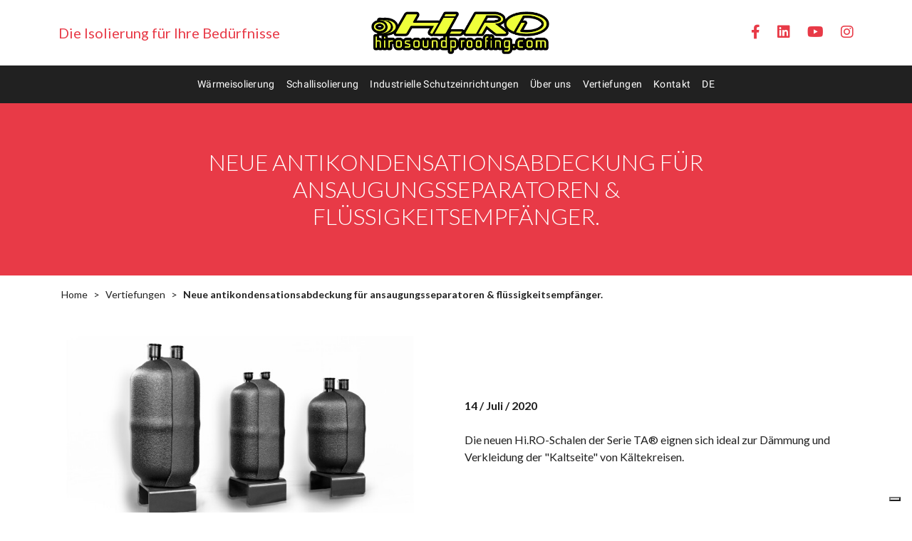

--- FILE ---
content_type: text/html; charset=UTF-8
request_url: https://hirosoundproofing.com/de/neue-antikondensationsabdeckung-fur-ansaugungsseparatoren-flussigkeitsempfanger
body_size: 5598
content:
<!DOCTYPE html>
<html lang="de">

<head>
    <meta charset="UTF-8">
<meta name="viewport" content="width=device-width, initial-scale=1">
<title> Neue antikondensationsabdeckung für ansaugungsseparatoren &amp; flüssigkeitsempfänger. </title>
<meta name="description" content="" />
<meta name="keywords" content="" />
<meta name="robots" content="index,follow" />
<meta name="Language" content="de" />
<link rel="alternate" hreflang="it" href="https://hirosoundproofing.com/nuova-copertura-anti-condensa-per-separatore-di-aspirazione-per-ricevitore-di-liquido" />
<link rel="alternate" hreflang="de" href="https://hirosoundproofing.com/de/neue-antikondensationsabdeckung-fur-ansaugungsseparatoren-flussigkeitsempfanger" />



<link rel="icon" href="https://hirosoundproofing.com/favicon.png">

<link href="/assets/site/cms/css/main.css" type="text/css" rel="stylesheet" />
<link href="/assets/site/cms/slick/slick.css" type="text/css" rel="stylesheet" />
<link href="/assets/site/cms/slick/slick-theme.css" type="text/css" rel="stylesheet" />



<link href="/assets/site/custom/css/bootstrap/bootstrap.min.css" rel="stylesheet">
<link href="/assets/site/custom/fontawesome-6.2.0/css/all.min.css" rel="stylesheet">
<link href="/assets/site/custom/fonts/google-fonts.css" rel="stylesheet">
<link href="/assets/site/custom/swiperjs/swiper-bundle.min.css" rel="stylesheet">
<link href="/assets/site/custom/aos/aos.css" rel="stylesheet">
<link href="/assets/site/custom/css/style.css?0.15" rel="stylesheet">
<link href="/assets/site/custom/css/responsive.css?0.15" rel="stylesheet">
<script src="/assets/site/custom/js/jquery-3.5.1.min.js"></script>


<script src="/assets/site/cms/js/jquery-ui.js" type="text/javascript"></script>

<script>window.after_load = []</script>
<script src="/assets/site/cms/js/script.js?1.1"></script>



<!-- Global site tag (gtag.js) - Google Analytics -->
<script class="_iub_cs_activate" type="text/plain" data-iub-purposes="4" async suppressedsrc="https://www.googletagmanager.com/gtag/js?id=UA-134378816-1"></script>
<script>
	window.dataLayer = window.dataLayer || [];
	function gtag(){dataLayer.push(arguments);}
	gtag('js', new Date());

	gtag('config', 'UA-134378816-1');
</script>


<script type="text/javascript">
var _iub = _iub || [];
_iub.csConfiguration = {"ccpaApplies":true,"consentOnContinuedBrowsing":false,"enableCcpa":true,"floatingPreferencesButtonDisplay":"bottom-right","invalidateConsentWithoutLog":true,"perPurposeConsent":true,"siteId":2472083,"whitelabel":false,"cookiePolicyId":44471354,"banner":{"acceptButtonDisplay":true,"closeButtonRejects":true,"customizeButtonDisplay":true,"explicitWithdrawal":true,"listPurposes":true,"position":"float-center","rejectButtonDisplay":true}};
_iub.csLangConfiguration = {"it":{"cookiePolicyId":44471354},"de":{"cookiePolicyId":21366929},"en-GB":{"cookiePolicyId":34519939}};
</script>
<script type="text/javascript" src="//cs.iubenda.com/sync/2472083.js"></script>
<script type="text/javascript" src="//cdn.iubenda.com/cs/ccpa/stub.js"></script>
<script type="text/javascript" src="//cdn.iubenda.com/cs/iubenda_cs.js" charset="UTF-8" async></script>





<meta property="og:type" content="article" />

<meta property="og:url" content="https://hirosoundproofing.com/de/neue-antikondensationsabdeckung-fur-ansaugungsseparatoren-flussigkeitsempfanger" />

<meta property="og:title" content="Neue antikondensationsabdeckung für ansaugungsseparatoren &amp; flüssigkeitsempfänger." />


<meta property="og:image" content="https://hirosoundproofing.com/images/2023/06/1596201413-newsssepa-2.jpg" />

<meta property="og:locale" content="de" />

<meta property="og:site_name" content="Hi.Ro Sound Proofing" />





</head>

<body class="scheletro">

    <header>
    <div class="container py-2 py-sm-3">
        <div class="row align-items-center justify-content-center">
            <div class="col col-lg-8">
                <div class="row gx-5 align-items-center flex-xl-row-reverse">
                    <div class="col-12 col-xl-6 text-xl-center">
                        <a href="https://hirosoundproofing.com/de" title="">
                            
                            <img src="/assets/site/custom/img/logo_new.png" class="img-fluid" style="max-height: 60px" alt="" />
                        </a>
                    </div>
                    <div class="col-12 col-xl-6 d-none d-sm-flex flex-column">
                        <span class="fs-5 text-red">Die Isolierung für Ihre Bedürfnisse</span>
                    </div>
                </div>
            </div>
            <div id="btnMenu" class="col-auto d-lg-none">
                <button class="navbar-toggler" type="button" data-bs-toggle="collapse" data-bs-target="#navigazione" aria-controls="navigazione" aria-expanded="false" aria-label="Toggle navigation">
                    <span class="menu-icon">
                        <span class="line-1 no-animation"></span>
                        <span class="line-2 no-animation"></span>
                        <span class="line-3 no-animation"></span>
                    </span>
                </button>
            </div>
            <div class="col-4 d-none d-lg-flex flex-column">
                <div class="row justify-content-end text-red">
                                        <div class="col-auto">
                        <a class="nav-link p-0" href="https://www.facebook.com/HIRO-497047340626343" target="_blank" rel="noopener nofollow" title="facebook"><i class="fs-5 fa-brands fa-facebook-f"></i></a>
                    </div>
                                                            <div class="col-auto">
                        <a class="nav-link p-0" href="https://www.linkedin.com/company/hi-ro" target="_blank" rel="noopener nofollow" title="linkedin"><i class="fs-5 fa-brands fa-linkedin"></i></a>
                    </div>
                                                            <div class="col-auto">
                        <a class="nav-link p-0" href="https://www.youtube.com/channel/UC-D44_sQfHDU9LO8aCLlcow" target="_blank" rel="noopener nofollow" title="youtube"><i class="fs-5 fa-brands fa-youtube"></i></a>
                    </div>
                                                            <div class="col-auto">
                        <a class="nav-link p-0" href="https://www.instagram.com/hiro_soundproofing" target="_blank" rel="noopener nofollow" title="instagram"><i class="fs-5 fa-brands fa-instagram"></i></a>
                    </div>
                                    </div>
            </div>
        </div>
    </div>
</header>

<div id="nav" class="text-white sticky-top sticky-top-nav main">
    <nav class="navbar navbar-expand-lg py-0">
        <div class="container">
            <div class="collapse navbar-collapse" id="navigazione">
                <ul class="navbar-nav mx-auto">
                    
                    
                                        <li class="nav-item">
                        <a href="https://hirosoundproofing.com/de/warmeisolierung" class="nav-link ">Wärmeisolierung</a>
                    </li>
                    
                    
                                        <li class="nav-item">
                        <a href="https://hirosoundproofing.com/de/schallisolierung" class="nav-link ">Schallisolierung</a>
                    </li>
                    
                    
                                        <li class="nav-item">
                        <a href="https://hirosoundproofing.com/de/industrielle-schutzeinrichtungen" class="nav-link ">Industrielle Schutzeinrichtungen</a>
                    </li>
                    
                    
                                        <li class="nav-item">
                        <a href="https://hirosoundproofing.com/de/uberuns" class="nav-link ">Über uns</a>
                    </li>
                    
                    
                                        <li class="nav-item">
                        <a href="https://hirosoundproofing.com/de/einblicke" class="nav-link ">Vertiefungen</a>
                    </li>
                    
                    
                                        <li class="nav-item dropdown">
                        <a class="nav-link" href="javascript:void(0);" role="button" data-bs-toggle="dropdown" aria-expanded="false">Kontakt</a>
                        <ul class="dropdown-menu">
                                                        <li><a href="https://hirosoundproofing.com/de/kontaktaufnehmen" class="dropdown-item ">Kontaktieren Sie uns</a></li>
                                                        <li><a href="https://hirosoundproofing.com/de/soziale-verantwortung" class="dropdown-item ">Soziale Verantwortung</a></li>
                                                    </ul>
                    </li>

                    
                    
                                        <li class="nav-item dropdown lang">
                        <a class="nav-link" href="javascript:void(0);" role="button" data-bs-toggle="dropdown" aria-expanded="false">DE</a>
                        <ul class="dropdown-menu">
                                                                                    <li><a class="dropdown-item" href="https://hirosoundproofing.com/nuova-copertura-anti-condensa-per-separatore-di-aspirazione-per-ricevitore-di-liquido">IT</a></li>
                                                                                                                <li><a class="dropdown-item" href="https://hirosoundproofing.com/en">EN</a></li>
                                                                                                                                        </ul>
                    </li>
                                  
                </ul>
            </div>
        </div>
    </nav>
</div>
    <main role="main">

        

<section class="red text-white">
    <div class="container py-5">
    	<div class="row justify-content-center text-lg-center">
    		<div class="col-12 col-lg-10 col-xl-8 py-sm-3" data-aos="fade-up">
    			<h1 class="text-uppercase fs-2 fw-lighter">Neue antikondensationsabdeckung für ansaugungsseparatoren &amp; flüssigkeitsempfänger.</h1>
    		</div>
    	</div>
    </div>
</section>

<nav aria-label='breadcrumb'><ol class='breadcrumb container px-3 mt-3' itemtype='http://schema.org/BreadcrumbList' itemscope=''><li class="breadcrumb-item" itemtype="http://schema.org/ListItem" itemscope="" itemprop="itemListElement"><a href="https://hirosoundproofing.com/de" title="Home" itemprop="item"><span itemprop="name">Home</span></a><meta itemprop="position" content="1" /></li><li class="breadcrumb-item" itemtype="http://schema.org/ListItem" itemscope="" itemprop="itemListElement"><a href="https://hirosoundproofing.com/de/einblicke" title="Vertiefungen" itemprop="item"><span itemprop="name">Vertiefungen</span></a><meta itemprop="position" content="2" /></li><li class="breadcrumb-item" itemtype="http://schema.org/ListItem" itemscope="" itemprop="itemListElement"><a href="https://hirosoundproofing.com/de/neue-antikondensationsabdeckung-fur-ansaugungsseparatoren-flussigkeitsempfanger" title="Neue antikondensationsabdeckung für ansaugungsseparatoren & flüssigkeitsempfänger." itemprop="item"><span itemprop="name">Neue antikondensationsabdeckung für ansaugungsseparatoren & flüssigkeitsempfänger.</span></a><meta itemprop="position" content="3" /></li></ol></nav>


<section class="py-5">
	<div class="container pb-5 p-mb h-mb h-mt h-fs-3">
		<div class="row gy-3 align-items-center">
						<div class="col-lg-6 pe-lg-5" data-aos="fade-up">
								<div class="swiper mySwiper4">
					<div class="swiper-wrapper">
						
												<div class="swiper-slide h-auto white">
							<div class="wrap-img">
								<a class="w-100 h-100" data-fancybox="gallery" href="https://hirosoundproofing.com/images/2023/06/1596201412-newsssepa-1.jpg">
									<img src="https://hirosoundproofing.com/thumb/720/2023/06/1596201412-newsssepa-1.jpg" class="img-fluid" alt="" />
								</a>
							</div>
						</div>
												<div class="swiper-slide h-auto white">
							<div class="wrap-img">
								<a class="w-100 h-100" data-fancybox="gallery" href="https://hirosoundproofing.com/images/2023/06/1596201413-newsssepa-2.jpg">
									<img src="https://hirosoundproofing.com/thumb/720/2023/06/1596201413-newsssepa-2.jpg" class="img-fluid" alt="" />
								</a>
							</div>
						</div>
												<div class="swiper-slide h-auto white">
							<div class="wrap-img">
								<a class="w-100 h-100" data-fancybox="gallery" href="https://hirosoundproofing.com/images/2023/06/1596201414-newsssepa-3.jpg">
									<img src="https://hirosoundproofing.com/thumb/720/2023/06/1596201414-newsssepa-3.jpg" class="img-fluid" alt="" />
								</a>
							</div>
						</div>
												<div class="swiper-slide h-auto white">
							<div class="wrap-img">
								<a class="w-100 h-100" data-fancybox="gallery" href="https://hirosoundproofing.com/images/2023/06/1596201564-newssSenza-titolo4.jpg">
									<img src="https://hirosoundproofing.com/thumb/720/2023/06/1596201564-newssSenza-titolo4.jpg" class="img-fluid" alt="" />
								</a>
							</div>
						</div>
						
					</div>
					<div class="swiper-pagination"></div>
				</div> 
							</div>
			<div class="col-lg-6 img-editor" data-aos="fade-up">
						<span class="d-block mb-4 fw-semibold">14 / Juli / 2020</span>
						<p>Die neuen Hi.RO-Schalen der Serie TA&reg; eignen sich ideal zur D&auml;mmung und Verkleidung der &quot;Kaltseite&quot;&nbsp;von K&auml;ltekreisen.</p>
						</div>

						<div class="col-12 img-editor" data-aos="fade-up">
				<p>Sie reduzieren die W&auml;rmedispersion und beseitigen den Kondensationseffekt, der in K&uuml;hlanlagen zum Tr&ouml;pfeln f&uuml;hrt.</p>

<p>Mit dem von Hi.RO f&uuml;r die Warmformung verwendeten vernetzten Qualit&auml;ts-Polyethylenschaum mit geschlossenen Zellen l&auml;sst sich der Druckbeh&auml;lter wirksam und schnell vom Au&szlig;enbereich isolieren, wodurch eine Isolierung entsteht, die immer den Bed&uuml;rfnissen Ihrer Anlagen entspricht und ein gehobenes und konstantes Niveau an Funktionsf&auml;higkeit und &Auml;sthetik sichert.</p>

<p>Der einfache Zusammenbau erlaubt au&szlig;erdem k&uuml;rzere Zeiten und demzufolge geringere Kosten bei der D&auml;mmung des Kreislaufs, egal ob sie an der Produktionsanlage erfolgt oder ob es sich um einen Vor-Ort-Wartungseingriff handelt.&nbsp;&nbsp;</p>

<p>Durch Kontaktaufnahme mit unserem Vertrieb besteht die M&ouml;glichkeit, warmgeformte Schalen f&uuml;r Druckbeh&auml;lter jeder Gr&ouml;&szlig;e zu fertigen, auch aus Isoliermaterialien verschiedener Dicke.</p>
			</div>
					</div>

			</div>
</section>


<script type="text/javascript">
	$(document).ready(function() {
		$(".img-editor img").wrap("<span class='d-inline-block clearfix py-3'></span>");
	});
</script>


    </main>


    <section id="nsl" class="newsletter red text-white mb-5">
    <div class="container" data-aos="fade-up">
        <div class="row gx-5 pt-5">
            <div class="col-12 col-lg-4 text-lg-end">
                <p class="font-roboto fs-5 fw-lighter">Abonnieren Sie den <strong>HiRo</strong>-Newsletter, um immer auf dem letzten Stand der Neuheiten zu bleiben!</p>
            </div>

            <div class="col-12 col-lg-8">
                <form class="submit-ajax reset-after-submit" action="https://hirosoundproofing.com/de/newsletter-subscribe" method="post" name="newsletter-subscribe" id="newsletter-subscribe" data-div="message-newsletter-subscribe">

                    <input type="hidden" name="_token" value="P3UXSm9sH8EeNLaZqeM4XMskFHKasEFxVjI2Bfo5">                    <input type="hidden" name="g-recaptcha-response">
                    
                    <div class="row gx-1">
                        <div class="col-12 col-md-3 my-2">
                            <input type="text" class="form-control" name="nome" placeholder="Vorname" value="" />
                        </div>

                        <div class="col-12 col-md-3 my-2">
                            <input type="text" class="form-control" name="cognome" placeholder="Nachname" value="" />
                        </div>

                        <div class="col-12 col-md-4 my-2">
                            <input type="email" class="form-control" name="email" placeholder="Email" value="" required />
                        </div>

                        <div class="col-12 col-md-2 my-2">
                            <button class="btn btn-primary w-100">Senden</button>
                        </div>

                        <div class="col-12 privacy my-2">
                            <div class="form-check">
                                <input class="form-check-input" type="checkbox" name="privacy" value="1" id="privacy_newsletter">
                                <label class="form-check-label" for="privacy_newsletter">
                                    Ich akzeptiere die Datenschutzbedingungen (<a href="https://www.iubenda.com/privacy-policy/21366929/full-legal" target="_blank" rel="noopener nofollow" class="text-reset">lesen</a>)
                                </label>
                            </div>
                        </div>


                    </div>
                </form>

                <div id="message-newsletter-subscribe" class="pt-3 mb-3"></div>

            </div>
        </div>
    </div>
</section>


<footer id="foot" class="pt-2">
    <div class="d-block main text-white pb-5">
        <div class="container">
            <div class="row gy-5 gx-xl-5">
                <div class="col-sm-6 col-lg d-flex flex-column">
                    <a href="https://hirosoundproofing.com/de" title="">
                        
                        <img src="/assets/site/custom/img/logo_new_footer.png" class="img-fluid" style="max-height: 60px" alt="">
                    </a>
                    <div class="row gx-3 mt-auto pt-3">
                                                <div class="col-auto">
                            <a class="nav-link p-0" href="https://www.facebook.com/HIRO-497047340626343" target="_blank" rel="noopener nofollow" title="facebook"><i class="fs-5 fa-brands fa-facebook-f"></i></a>
                        </div>
                                                                        <div class="col-auto">
                            <a class="nav-link p-0" href="https://www.linkedin.com/company/hi-ro" target="_blank" rel="noopener nofollow" title="linkedin"><i class="fs-5 fa-brands fa-linkedin"></i></a>
                        </div>
                                                                        <div class="col-auto">
                            <a class="nav-link p-0" href="https://www.youtube.com/channel/UC-D44_sQfHDU9LO8aCLlcow" target="_blank" rel="noopener nofollow" title="youtube"><i class="fs-5 fa-brands fa-youtube"></i></a>
                        </div>
                                                                        <div class="col-auto">
                            <a class="nav-link p-0" href="https://www.instagram.com/hiro_soundproofing" target="_blank" rel="noopener nofollow" title="instagram"><i class="fs-5 fa-brands fa-instagram"></i></a>
                        </div>
                                            </div>
                </div>
                <div class="col-sm-6 col-lg">
                    <p class="mb-1">Via Leonardo da Vinci 5,<br>Vigorovea di Sant'Angelo di Piove di Sacco 35020 (PD) Italien</p>
                    <p class="mb-1"><a href="mailto:info@hirosoundproofing.com" class="text-reset">info@hirosoundproofing.com</a></p>
                    <p class="mb-1"><a href="tel:+39390495473273393480960166" class="text-reset">Tel: +39 049 5473273 | +39 348 0960166</a></p>
                    <p class="mb-1">P.I. 04545220289</p>
                    <p>REA PD 398372</p>
                </div>
                <div class="col-12 col-lg-6 text-uppercase p-mb">
                    <div class="row gy-3">
                        
                                                <div class="col-12 col-sm-6">
                                                        <p><a href="https://hirosoundproofing.com/de/warmeisolierung" class="text-reset ">Wärmeisolierung</a></p>
                                                                                    <p><a href="https://hirosoundproofing.com/de/schallisolierung" class="text-reset ">Schallisolierung</a></p>
                                                                                    <p><a href="https://hirosoundproofing.com/de/industrielle-schutzeinrichtungen" class="text-reset ">Industrielle Schutzeinrichtungen</a></p>
                                                    </div>
                        <div class="col-12 col-sm-6">
                                                                                                                                                                        <p><a href="https://hirosoundproofing.com/de/uberuns" class="text-reset ">Über uns</a></p>
                                                                                    <p><a href="https://hirosoundproofing.com/de/einblicke" class="text-reset ">Vertiefungen</a></p>
                                                                                    <p><a href="https://hirosoundproofing.com/de/kontaktaufnehmen" class="text-reset ">Kontakt</a></p>
                                                    </div>
                    </div>
                </div>
                <div class="col-12 col-lg">
                    <img src="/assets/site/custom/img/custom/logofooter.png" class="img-fluid" alt="">
                </div>
            </div>
        </div>
    </div>
    <div class="container">
        <div class="row">
            <div class="col-12 py-3">
                <p><small>© Copyright HiRo S.r.l. 2026 - <a class="text-reset" target="_blank" rel="noopener nofollow" href="https://www.iubenda.com/privacy-policy/21366929/full-legal">Privacy Policy</a> - <a class="text-reset" target="_blank" rel="noopener nofollow" href="https://www.iubenda.com/privacy-policy/21366929/cookie-policy">Cookie Policy</a></small></p>
            </div>
        </div>
    </div>
</footer>
    <!-- Modal -->
<div class="modal modal-reset-on-close fade" id="myModal" tabindex="-1" role="dialog" aria-labelledby="myModalLabel" data-bs-backdrop="static" data-bs-keyboard="false">
    <div class="modal-dialog modal-dialog-centered modal-lg" role="document">
        <div class="modal-content red text-white rounded-0 border border-5 border-white">
            <button type="button" class="btn-close ms-auto ps-3 pb-3 pe-1" data-bs-dismiss="modal" aria-label="Close"></button>
            <div class="modal-header border-0 px-sm-4">
                <h5 class="modal-title fs-4"></h5>
            </div>
            <div id="modal-body" class="modal-body px-sm-4"></div>
            
        </div>
    </div>
</div>


<!-- Modal Small -->
<div class="modal modal-reset-on-close fade" id="myModalSmall" tabindex="-1" role="dialog" aria-labelledby="myModalLabel" data-bs-backdrop="static" data-bs-keyboard="false">
    <div class="modal-dialog modal-dialog-centered modal-sm" role="document">
       <div class="modal-content red text-white rounded-0 border border-5 border-white">
            <button type="button" class="btn-close ms-auto ps-3 pb-3 pe-1" data-bs-dismiss="modal" aria-label="Close"></button>
            <div class="modal-header border-0 px-sm-4">
                <h5 class="modal-title fs-4"></h5>
            </div>
            <div id="modal-body-small" class="modal-body px-sm-4"></div>
        </div>
    </div>
</div>    
</body>

<div id="ajax-loader"><img src="/assets/site/cms/img/ajax-loader.gif" alt="" /></div>




<script src="/assets/site/custom/js/bootstrap/bootstrap.bundle.min.js"></script>
<script src="/assets/site/custom/swiperjs/swiper-bundle.min.js"></script>
<script src="/assets/site/custom/aos/aos.js"></script>
<script src="/assets/site/custom/js/main.js?0.1"></script>



<link href="/assets/site/cms/css/jquery-ui.css" type="text/css" rel="stylesheet" />
<link href="/assets/site/cms/fancybox-master/dist/jquery.fancybox.min.css" type="text/css" rel="stylesheet" />
<link href="/assets/site/cms/bootstrap-select/bootstrap-select.min.css" type="text/css" rel="stylesheet" />

<script src="/assets/site/cms/fancybox-master/dist/jquery.fancybox.min.js" type="text/javascript"></script>
<script src="/assets/site/cms/slick/slick.min.js" type="text/javascript"></script>
<script src="/assets/site/cms/js/after-load.js" type="text/javascript"></script>
<script src="/assets/site/cms/bootstrap-select/bootstrap-select.min.js" type="text/javascript"></script>



<script>$(function () { $('[data-toggle="tooltip"]').tooltip(); })</script>


<script>
    $('.slide-home').slick({
        slidesToShow: 1,
        slidesToScroll: 1,
        autoplay: true,
        arrows: true,
        dots: false,

        responsive: 
        [{
            breakpoint: 991,
            settings: {
                slidesToShow: 1,
                slidesToScroll: 1,
                autoplay: false,
                arrows: false,
                dots: true
            }
        }]
    });

    $('.gallery-prodotto').slick({
        slidesToShow: 1,
        slidesToScroll: 1,
        arrows: false,
        fade: true,
        asNavFor: '.gal-prodotto',

        responsive: 
        [{
            breakpoint: 991,
            settings: {
                slidesToShow: 1,
                slidesToScroll: 1,
                autoplay: false,
                arrows: false,
                dots: true
            }
        }]
    });

    $('.gal-prodotto').slick({
        slidesToShow: 4,
        slidesToScroll: 1,
        asNavFor: '.gallery-prodotto',
        dots: false,
        centerMode: false,
        focusOnSelect: true,
        vertical: true,
        infinite: true,
        prevArrow: $('.prev-thumb'),
        nextArrow: $('.next-thumb')
    });


    $('.slick-marchi').slick({
        slidesToShow: 5,
        slidesToScroll: 5,
        arrows: true,
        dots: false,
        infinite: true,

        responsive: 
        [{
            breakpoint: 991,
            settings: {
                slidesToShow: 1,
                slidesToScroll: 1,
                autoplay: false,
                arrows: false,
                dots: true
            }
        }]
    });
</script>



<script>
//validazione form html
$(document).ready(function(){
    $("input[required], select[required]").attr("oninvalid", "this.setCustomValidity('Füllen Sie dieses Feld aus')");
    $("input[required], select[required]").attr("oninput", "setCustomValidity('')");
});
</script>




<script class="_iub_cs_activate" type="text/plain" data-iub-purposes="1" suppressedsrc="https://www.google.com/recaptcha/enterprise.js?render=6LeK34wrAAAAAEokMC90wC9pnGr0mXZ0tSNOCJah" async defer></script>
<meta name="recaptcha-site-key" content="6LeK34wrAAAAAEokMC90wC9pnGr0mXZ0tSNOCJah" />

</html>


--- FILE ---
content_type: text/html; charset=utf-8
request_url: https://www.google.com/recaptcha/enterprise/anchor?ar=1&k=6LeK34wrAAAAAEokMC90wC9pnGr0mXZ0tSNOCJah&co=aHR0cHM6Ly9oaXJvc291bmRwcm9vZmluZy5jb206NDQz&hl=en&v=PoyoqOPhxBO7pBk68S4YbpHZ&size=invisible&anchor-ms=20000&execute-ms=30000&cb=mfujct9ciljg
body_size: 48735
content:
<!DOCTYPE HTML><html dir="ltr" lang="en"><head><meta http-equiv="Content-Type" content="text/html; charset=UTF-8">
<meta http-equiv="X-UA-Compatible" content="IE=edge">
<title>reCAPTCHA</title>
<style type="text/css">
/* cyrillic-ext */
@font-face {
  font-family: 'Roboto';
  font-style: normal;
  font-weight: 400;
  font-stretch: 100%;
  src: url(//fonts.gstatic.com/s/roboto/v48/KFO7CnqEu92Fr1ME7kSn66aGLdTylUAMa3GUBHMdazTgWw.woff2) format('woff2');
  unicode-range: U+0460-052F, U+1C80-1C8A, U+20B4, U+2DE0-2DFF, U+A640-A69F, U+FE2E-FE2F;
}
/* cyrillic */
@font-face {
  font-family: 'Roboto';
  font-style: normal;
  font-weight: 400;
  font-stretch: 100%;
  src: url(//fonts.gstatic.com/s/roboto/v48/KFO7CnqEu92Fr1ME7kSn66aGLdTylUAMa3iUBHMdazTgWw.woff2) format('woff2');
  unicode-range: U+0301, U+0400-045F, U+0490-0491, U+04B0-04B1, U+2116;
}
/* greek-ext */
@font-face {
  font-family: 'Roboto';
  font-style: normal;
  font-weight: 400;
  font-stretch: 100%;
  src: url(//fonts.gstatic.com/s/roboto/v48/KFO7CnqEu92Fr1ME7kSn66aGLdTylUAMa3CUBHMdazTgWw.woff2) format('woff2');
  unicode-range: U+1F00-1FFF;
}
/* greek */
@font-face {
  font-family: 'Roboto';
  font-style: normal;
  font-weight: 400;
  font-stretch: 100%;
  src: url(//fonts.gstatic.com/s/roboto/v48/KFO7CnqEu92Fr1ME7kSn66aGLdTylUAMa3-UBHMdazTgWw.woff2) format('woff2');
  unicode-range: U+0370-0377, U+037A-037F, U+0384-038A, U+038C, U+038E-03A1, U+03A3-03FF;
}
/* math */
@font-face {
  font-family: 'Roboto';
  font-style: normal;
  font-weight: 400;
  font-stretch: 100%;
  src: url(//fonts.gstatic.com/s/roboto/v48/KFO7CnqEu92Fr1ME7kSn66aGLdTylUAMawCUBHMdazTgWw.woff2) format('woff2');
  unicode-range: U+0302-0303, U+0305, U+0307-0308, U+0310, U+0312, U+0315, U+031A, U+0326-0327, U+032C, U+032F-0330, U+0332-0333, U+0338, U+033A, U+0346, U+034D, U+0391-03A1, U+03A3-03A9, U+03B1-03C9, U+03D1, U+03D5-03D6, U+03F0-03F1, U+03F4-03F5, U+2016-2017, U+2034-2038, U+203C, U+2040, U+2043, U+2047, U+2050, U+2057, U+205F, U+2070-2071, U+2074-208E, U+2090-209C, U+20D0-20DC, U+20E1, U+20E5-20EF, U+2100-2112, U+2114-2115, U+2117-2121, U+2123-214F, U+2190, U+2192, U+2194-21AE, U+21B0-21E5, U+21F1-21F2, U+21F4-2211, U+2213-2214, U+2216-22FF, U+2308-230B, U+2310, U+2319, U+231C-2321, U+2336-237A, U+237C, U+2395, U+239B-23B7, U+23D0, U+23DC-23E1, U+2474-2475, U+25AF, U+25B3, U+25B7, U+25BD, U+25C1, U+25CA, U+25CC, U+25FB, U+266D-266F, U+27C0-27FF, U+2900-2AFF, U+2B0E-2B11, U+2B30-2B4C, U+2BFE, U+3030, U+FF5B, U+FF5D, U+1D400-1D7FF, U+1EE00-1EEFF;
}
/* symbols */
@font-face {
  font-family: 'Roboto';
  font-style: normal;
  font-weight: 400;
  font-stretch: 100%;
  src: url(//fonts.gstatic.com/s/roboto/v48/KFO7CnqEu92Fr1ME7kSn66aGLdTylUAMaxKUBHMdazTgWw.woff2) format('woff2');
  unicode-range: U+0001-000C, U+000E-001F, U+007F-009F, U+20DD-20E0, U+20E2-20E4, U+2150-218F, U+2190, U+2192, U+2194-2199, U+21AF, U+21E6-21F0, U+21F3, U+2218-2219, U+2299, U+22C4-22C6, U+2300-243F, U+2440-244A, U+2460-24FF, U+25A0-27BF, U+2800-28FF, U+2921-2922, U+2981, U+29BF, U+29EB, U+2B00-2BFF, U+4DC0-4DFF, U+FFF9-FFFB, U+10140-1018E, U+10190-1019C, U+101A0, U+101D0-101FD, U+102E0-102FB, U+10E60-10E7E, U+1D2C0-1D2D3, U+1D2E0-1D37F, U+1F000-1F0FF, U+1F100-1F1AD, U+1F1E6-1F1FF, U+1F30D-1F30F, U+1F315, U+1F31C, U+1F31E, U+1F320-1F32C, U+1F336, U+1F378, U+1F37D, U+1F382, U+1F393-1F39F, U+1F3A7-1F3A8, U+1F3AC-1F3AF, U+1F3C2, U+1F3C4-1F3C6, U+1F3CA-1F3CE, U+1F3D4-1F3E0, U+1F3ED, U+1F3F1-1F3F3, U+1F3F5-1F3F7, U+1F408, U+1F415, U+1F41F, U+1F426, U+1F43F, U+1F441-1F442, U+1F444, U+1F446-1F449, U+1F44C-1F44E, U+1F453, U+1F46A, U+1F47D, U+1F4A3, U+1F4B0, U+1F4B3, U+1F4B9, U+1F4BB, U+1F4BF, U+1F4C8-1F4CB, U+1F4D6, U+1F4DA, U+1F4DF, U+1F4E3-1F4E6, U+1F4EA-1F4ED, U+1F4F7, U+1F4F9-1F4FB, U+1F4FD-1F4FE, U+1F503, U+1F507-1F50B, U+1F50D, U+1F512-1F513, U+1F53E-1F54A, U+1F54F-1F5FA, U+1F610, U+1F650-1F67F, U+1F687, U+1F68D, U+1F691, U+1F694, U+1F698, U+1F6AD, U+1F6B2, U+1F6B9-1F6BA, U+1F6BC, U+1F6C6-1F6CF, U+1F6D3-1F6D7, U+1F6E0-1F6EA, U+1F6F0-1F6F3, U+1F6F7-1F6FC, U+1F700-1F7FF, U+1F800-1F80B, U+1F810-1F847, U+1F850-1F859, U+1F860-1F887, U+1F890-1F8AD, U+1F8B0-1F8BB, U+1F8C0-1F8C1, U+1F900-1F90B, U+1F93B, U+1F946, U+1F984, U+1F996, U+1F9E9, U+1FA00-1FA6F, U+1FA70-1FA7C, U+1FA80-1FA89, U+1FA8F-1FAC6, U+1FACE-1FADC, U+1FADF-1FAE9, U+1FAF0-1FAF8, U+1FB00-1FBFF;
}
/* vietnamese */
@font-face {
  font-family: 'Roboto';
  font-style: normal;
  font-weight: 400;
  font-stretch: 100%;
  src: url(//fonts.gstatic.com/s/roboto/v48/KFO7CnqEu92Fr1ME7kSn66aGLdTylUAMa3OUBHMdazTgWw.woff2) format('woff2');
  unicode-range: U+0102-0103, U+0110-0111, U+0128-0129, U+0168-0169, U+01A0-01A1, U+01AF-01B0, U+0300-0301, U+0303-0304, U+0308-0309, U+0323, U+0329, U+1EA0-1EF9, U+20AB;
}
/* latin-ext */
@font-face {
  font-family: 'Roboto';
  font-style: normal;
  font-weight: 400;
  font-stretch: 100%;
  src: url(//fonts.gstatic.com/s/roboto/v48/KFO7CnqEu92Fr1ME7kSn66aGLdTylUAMa3KUBHMdazTgWw.woff2) format('woff2');
  unicode-range: U+0100-02BA, U+02BD-02C5, U+02C7-02CC, U+02CE-02D7, U+02DD-02FF, U+0304, U+0308, U+0329, U+1D00-1DBF, U+1E00-1E9F, U+1EF2-1EFF, U+2020, U+20A0-20AB, U+20AD-20C0, U+2113, U+2C60-2C7F, U+A720-A7FF;
}
/* latin */
@font-face {
  font-family: 'Roboto';
  font-style: normal;
  font-weight: 400;
  font-stretch: 100%;
  src: url(//fonts.gstatic.com/s/roboto/v48/KFO7CnqEu92Fr1ME7kSn66aGLdTylUAMa3yUBHMdazQ.woff2) format('woff2');
  unicode-range: U+0000-00FF, U+0131, U+0152-0153, U+02BB-02BC, U+02C6, U+02DA, U+02DC, U+0304, U+0308, U+0329, U+2000-206F, U+20AC, U+2122, U+2191, U+2193, U+2212, U+2215, U+FEFF, U+FFFD;
}
/* cyrillic-ext */
@font-face {
  font-family: 'Roboto';
  font-style: normal;
  font-weight: 500;
  font-stretch: 100%;
  src: url(//fonts.gstatic.com/s/roboto/v48/KFO7CnqEu92Fr1ME7kSn66aGLdTylUAMa3GUBHMdazTgWw.woff2) format('woff2');
  unicode-range: U+0460-052F, U+1C80-1C8A, U+20B4, U+2DE0-2DFF, U+A640-A69F, U+FE2E-FE2F;
}
/* cyrillic */
@font-face {
  font-family: 'Roboto';
  font-style: normal;
  font-weight: 500;
  font-stretch: 100%;
  src: url(//fonts.gstatic.com/s/roboto/v48/KFO7CnqEu92Fr1ME7kSn66aGLdTylUAMa3iUBHMdazTgWw.woff2) format('woff2');
  unicode-range: U+0301, U+0400-045F, U+0490-0491, U+04B0-04B1, U+2116;
}
/* greek-ext */
@font-face {
  font-family: 'Roboto';
  font-style: normal;
  font-weight: 500;
  font-stretch: 100%;
  src: url(//fonts.gstatic.com/s/roboto/v48/KFO7CnqEu92Fr1ME7kSn66aGLdTylUAMa3CUBHMdazTgWw.woff2) format('woff2');
  unicode-range: U+1F00-1FFF;
}
/* greek */
@font-face {
  font-family: 'Roboto';
  font-style: normal;
  font-weight: 500;
  font-stretch: 100%;
  src: url(//fonts.gstatic.com/s/roboto/v48/KFO7CnqEu92Fr1ME7kSn66aGLdTylUAMa3-UBHMdazTgWw.woff2) format('woff2');
  unicode-range: U+0370-0377, U+037A-037F, U+0384-038A, U+038C, U+038E-03A1, U+03A3-03FF;
}
/* math */
@font-face {
  font-family: 'Roboto';
  font-style: normal;
  font-weight: 500;
  font-stretch: 100%;
  src: url(//fonts.gstatic.com/s/roboto/v48/KFO7CnqEu92Fr1ME7kSn66aGLdTylUAMawCUBHMdazTgWw.woff2) format('woff2');
  unicode-range: U+0302-0303, U+0305, U+0307-0308, U+0310, U+0312, U+0315, U+031A, U+0326-0327, U+032C, U+032F-0330, U+0332-0333, U+0338, U+033A, U+0346, U+034D, U+0391-03A1, U+03A3-03A9, U+03B1-03C9, U+03D1, U+03D5-03D6, U+03F0-03F1, U+03F4-03F5, U+2016-2017, U+2034-2038, U+203C, U+2040, U+2043, U+2047, U+2050, U+2057, U+205F, U+2070-2071, U+2074-208E, U+2090-209C, U+20D0-20DC, U+20E1, U+20E5-20EF, U+2100-2112, U+2114-2115, U+2117-2121, U+2123-214F, U+2190, U+2192, U+2194-21AE, U+21B0-21E5, U+21F1-21F2, U+21F4-2211, U+2213-2214, U+2216-22FF, U+2308-230B, U+2310, U+2319, U+231C-2321, U+2336-237A, U+237C, U+2395, U+239B-23B7, U+23D0, U+23DC-23E1, U+2474-2475, U+25AF, U+25B3, U+25B7, U+25BD, U+25C1, U+25CA, U+25CC, U+25FB, U+266D-266F, U+27C0-27FF, U+2900-2AFF, U+2B0E-2B11, U+2B30-2B4C, U+2BFE, U+3030, U+FF5B, U+FF5D, U+1D400-1D7FF, U+1EE00-1EEFF;
}
/* symbols */
@font-face {
  font-family: 'Roboto';
  font-style: normal;
  font-weight: 500;
  font-stretch: 100%;
  src: url(//fonts.gstatic.com/s/roboto/v48/KFO7CnqEu92Fr1ME7kSn66aGLdTylUAMaxKUBHMdazTgWw.woff2) format('woff2');
  unicode-range: U+0001-000C, U+000E-001F, U+007F-009F, U+20DD-20E0, U+20E2-20E4, U+2150-218F, U+2190, U+2192, U+2194-2199, U+21AF, U+21E6-21F0, U+21F3, U+2218-2219, U+2299, U+22C4-22C6, U+2300-243F, U+2440-244A, U+2460-24FF, U+25A0-27BF, U+2800-28FF, U+2921-2922, U+2981, U+29BF, U+29EB, U+2B00-2BFF, U+4DC0-4DFF, U+FFF9-FFFB, U+10140-1018E, U+10190-1019C, U+101A0, U+101D0-101FD, U+102E0-102FB, U+10E60-10E7E, U+1D2C0-1D2D3, U+1D2E0-1D37F, U+1F000-1F0FF, U+1F100-1F1AD, U+1F1E6-1F1FF, U+1F30D-1F30F, U+1F315, U+1F31C, U+1F31E, U+1F320-1F32C, U+1F336, U+1F378, U+1F37D, U+1F382, U+1F393-1F39F, U+1F3A7-1F3A8, U+1F3AC-1F3AF, U+1F3C2, U+1F3C4-1F3C6, U+1F3CA-1F3CE, U+1F3D4-1F3E0, U+1F3ED, U+1F3F1-1F3F3, U+1F3F5-1F3F7, U+1F408, U+1F415, U+1F41F, U+1F426, U+1F43F, U+1F441-1F442, U+1F444, U+1F446-1F449, U+1F44C-1F44E, U+1F453, U+1F46A, U+1F47D, U+1F4A3, U+1F4B0, U+1F4B3, U+1F4B9, U+1F4BB, U+1F4BF, U+1F4C8-1F4CB, U+1F4D6, U+1F4DA, U+1F4DF, U+1F4E3-1F4E6, U+1F4EA-1F4ED, U+1F4F7, U+1F4F9-1F4FB, U+1F4FD-1F4FE, U+1F503, U+1F507-1F50B, U+1F50D, U+1F512-1F513, U+1F53E-1F54A, U+1F54F-1F5FA, U+1F610, U+1F650-1F67F, U+1F687, U+1F68D, U+1F691, U+1F694, U+1F698, U+1F6AD, U+1F6B2, U+1F6B9-1F6BA, U+1F6BC, U+1F6C6-1F6CF, U+1F6D3-1F6D7, U+1F6E0-1F6EA, U+1F6F0-1F6F3, U+1F6F7-1F6FC, U+1F700-1F7FF, U+1F800-1F80B, U+1F810-1F847, U+1F850-1F859, U+1F860-1F887, U+1F890-1F8AD, U+1F8B0-1F8BB, U+1F8C0-1F8C1, U+1F900-1F90B, U+1F93B, U+1F946, U+1F984, U+1F996, U+1F9E9, U+1FA00-1FA6F, U+1FA70-1FA7C, U+1FA80-1FA89, U+1FA8F-1FAC6, U+1FACE-1FADC, U+1FADF-1FAE9, U+1FAF0-1FAF8, U+1FB00-1FBFF;
}
/* vietnamese */
@font-face {
  font-family: 'Roboto';
  font-style: normal;
  font-weight: 500;
  font-stretch: 100%;
  src: url(//fonts.gstatic.com/s/roboto/v48/KFO7CnqEu92Fr1ME7kSn66aGLdTylUAMa3OUBHMdazTgWw.woff2) format('woff2');
  unicode-range: U+0102-0103, U+0110-0111, U+0128-0129, U+0168-0169, U+01A0-01A1, U+01AF-01B0, U+0300-0301, U+0303-0304, U+0308-0309, U+0323, U+0329, U+1EA0-1EF9, U+20AB;
}
/* latin-ext */
@font-face {
  font-family: 'Roboto';
  font-style: normal;
  font-weight: 500;
  font-stretch: 100%;
  src: url(//fonts.gstatic.com/s/roboto/v48/KFO7CnqEu92Fr1ME7kSn66aGLdTylUAMa3KUBHMdazTgWw.woff2) format('woff2');
  unicode-range: U+0100-02BA, U+02BD-02C5, U+02C7-02CC, U+02CE-02D7, U+02DD-02FF, U+0304, U+0308, U+0329, U+1D00-1DBF, U+1E00-1E9F, U+1EF2-1EFF, U+2020, U+20A0-20AB, U+20AD-20C0, U+2113, U+2C60-2C7F, U+A720-A7FF;
}
/* latin */
@font-face {
  font-family: 'Roboto';
  font-style: normal;
  font-weight: 500;
  font-stretch: 100%;
  src: url(//fonts.gstatic.com/s/roboto/v48/KFO7CnqEu92Fr1ME7kSn66aGLdTylUAMa3yUBHMdazQ.woff2) format('woff2');
  unicode-range: U+0000-00FF, U+0131, U+0152-0153, U+02BB-02BC, U+02C6, U+02DA, U+02DC, U+0304, U+0308, U+0329, U+2000-206F, U+20AC, U+2122, U+2191, U+2193, U+2212, U+2215, U+FEFF, U+FFFD;
}
/* cyrillic-ext */
@font-face {
  font-family: 'Roboto';
  font-style: normal;
  font-weight: 900;
  font-stretch: 100%;
  src: url(//fonts.gstatic.com/s/roboto/v48/KFO7CnqEu92Fr1ME7kSn66aGLdTylUAMa3GUBHMdazTgWw.woff2) format('woff2');
  unicode-range: U+0460-052F, U+1C80-1C8A, U+20B4, U+2DE0-2DFF, U+A640-A69F, U+FE2E-FE2F;
}
/* cyrillic */
@font-face {
  font-family: 'Roboto';
  font-style: normal;
  font-weight: 900;
  font-stretch: 100%;
  src: url(//fonts.gstatic.com/s/roboto/v48/KFO7CnqEu92Fr1ME7kSn66aGLdTylUAMa3iUBHMdazTgWw.woff2) format('woff2');
  unicode-range: U+0301, U+0400-045F, U+0490-0491, U+04B0-04B1, U+2116;
}
/* greek-ext */
@font-face {
  font-family: 'Roboto';
  font-style: normal;
  font-weight: 900;
  font-stretch: 100%;
  src: url(//fonts.gstatic.com/s/roboto/v48/KFO7CnqEu92Fr1ME7kSn66aGLdTylUAMa3CUBHMdazTgWw.woff2) format('woff2');
  unicode-range: U+1F00-1FFF;
}
/* greek */
@font-face {
  font-family: 'Roboto';
  font-style: normal;
  font-weight: 900;
  font-stretch: 100%;
  src: url(//fonts.gstatic.com/s/roboto/v48/KFO7CnqEu92Fr1ME7kSn66aGLdTylUAMa3-UBHMdazTgWw.woff2) format('woff2');
  unicode-range: U+0370-0377, U+037A-037F, U+0384-038A, U+038C, U+038E-03A1, U+03A3-03FF;
}
/* math */
@font-face {
  font-family: 'Roboto';
  font-style: normal;
  font-weight: 900;
  font-stretch: 100%;
  src: url(//fonts.gstatic.com/s/roboto/v48/KFO7CnqEu92Fr1ME7kSn66aGLdTylUAMawCUBHMdazTgWw.woff2) format('woff2');
  unicode-range: U+0302-0303, U+0305, U+0307-0308, U+0310, U+0312, U+0315, U+031A, U+0326-0327, U+032C, U+032F-0330, U+0332-0333, U+0338, U+033A, U+0346, U+034D, U+0391-03A1, U+03A3-03A9, U+03B1-03C9, U+03D1, U+03D5-03D6, U+03F0-03F1, U+03F4-03F5, U+2016-2017, U+2034-2038, U+203C, U+2040, U+2043, U+2047, U+2050, U+2057, U+205F, U+2070-2071, U+2074-208E, U+2090-209C, U+20D0-20DC, U+20E1, U+20E5-20EF, U+2100-2112, U+2114-2115, U+2117-2121, U+2123-214F, U+2190, U+2192, U+2194-21AE, U+21B0-21E5, U+21F1-21F2, U+21F4-2211, U+2213-2214, U+2216-22FF, U+2308-230B, U+2310, U+2319, U+231C-2321, U+2336-237A, U+237C, U+2395, U+239B-23B7, U+23D0, U+23DC-23E1, U+2474-2475, U+25AF, U+25B3, U+25B7, U+25BD, U+25C1, U+25CA, U+25CC, U+25FB, U+266D-266F, U+27C0-27FF, U+2900-2AFF, U+2B0E-2B11, U+2B30-2B4C, U+2BFE, U+3030, U+FF5B, U+FF5D, U+1D400-1D7FF, U+1EE00-1EEFF;
}
/* symbols */
@font-face {
  font-family: 'Roboto';
  font-style: normal;
  font-weight: 900;
  font-stretch: 100%;
  src: url(//fonts.gstatic.com/s/roboto/v48/KFO7CnqEu92Fr1ME7kSn66aGLdTylUAMaxKUBHMdazTgWw.woff2) format('woff2');
  unicode-range: U+0001-000C, U+000E-001F, U+007F-009F, U+20DD-20E0, U+20E2-20E4, U+2150-218F, U+2190, U+2192, U+2194-2199, U+21AF, U+21E6-21F0, U+21F3, U+2218-2219, U+2299, U+22C4-22C6, U+2300-243F, U+2440-244A, U+2460-24FF, U+25A0-27BF, U+2800-28FF, U+2921-2922, U+2981, U+29BF, U+29EB, U+2B00-2BFF, U+4DC0-4DFF, U+FFF9-FFFB, U+10140-1018E, U+10190-1019C, U+101A0, U+101D0-101FD, U+102E0-102FB, U+10E60-10E7E, U+1D2C0-1D2D3, U+1D2E0-1D37F, U+1F000-1F0FF, U+1F100-1F1AD, U+1F1E6-1F1FF, U+1F30D-1F30F, U+1F315, U+1F31C, U+1F31E, U+1F320-1F32C, U+1F336, U+1F378, U+1F37D, U+1F382, U+1F393-1F39F, U+1F3A7-1F3A8, U+1F3AC-1F3AF, U+1F3C2, U+1F3C4-1F3C6, U+1F3CA-1F3CE, U+1F3D4-1F3E0, U+1F3ED, U+1F3F1-1F3F3, U+1F3F5-1F3F7, U+1F408, U+1F415, U+1F41F, U+1F426, U+1F43F, U+1F441-1F442, U+1F444, U+1F446-1F449, U+1F44C-1F44E, U+1F453, U+1F46A, U+1F47D, U+1F4A3, U+1F4B0, U+1F4B3, U+1F4B9, U+1F4BB, U+1F4BF, U+1F4C8-1F4CB, U+1F4D6, U+1F4DA, U+1F4DF, U+1F4E3-1F4E6, U+1F4EA-1F4ED, U+1F4F7, U+1F4F9-1F4FB, U+1F4FD-1F4FE, U+1F503, U+1F507-1F50B, U+1F50D, U+1F512-1F513, U+1F53E-1F54A, U+1F54F-1F5FA, U+1F610, U+1F650-1F67F, U+1F687, U+1F68D, U+1F691, U+1F694, U+1F698, U+1F6AD, U+1F6B2, U+1F6B9-1F6BA, U+1F6BC, U+1F6C6-1F6CF, U+1F6D3-1F6D7, U+1F6E0-1F6EA, U+1F6F0-1F6F3, U+1F6F7-1F6FC, U+1F700-1F7FF, U+1F800-1F80B, U+1F810-1F847, U+1F850-1F859, U+1F860-1F887, U+1F890-1F8AD, U+1F8B0-1F8BB, U+1F8C0-1F8C1, U+1F900-1F90B, U+1F93B, U+1F946, U+1F984, U+1F996, U+1F9E9, U+1FA00-1FA6F, U+1FA70-1FA7C, U+1FA80-1FA89, U+1FA8F-1FAC6, U+1FACE-1FADC, U+1FADF-1FAE9, U+1FAF0-1FAF8, U+1FB00-1FBFF;
}
/* vietnamese */
@font-face {
  font-family: 'Roboto';
  font-style: normal;
  font-weight: 900;
  font-stretch: 100%;
  src: url(//fonts.gstatic.com/s/roboto/v48/KFO7CnqEu92Fr1ME7kSn66aGLdTylUAMa3OUBHMdazTgWw.woff2) format('woff2');
  unicode-range: U+0102-0103, U+0110-0111, U+0128-0129, U+0168-0169, U+01A0-01A1, U+01AF-01B0, U+0300-0301, U+0303-0304, U+0308-0309, U+0323, U+0329, U+1EA0-1EF9, U+20AB;
}
/* latin-ext */
@font-face {
  font-family: 'Roboto';
  font-style: normal;
  font-weight: 900;
  font-stretch: 100%;
  src: url(//fonts.gstatic.com/s/roboto/v48/KFO7CnqEu92Fr1ME7kSn66aGLdTylUAMa3KUBHMdazTgWw.woff2) format('woff2');
  unicode-range: U+0100-02BA, U+02BD-02C5, U+02C7-02CC, U+02CE-02D7, U+02DD-02FF, U+0304, U+0308, U+0329, U+1D00-1DBF, U+1E00-1E9F, U+1EF2-1EFF, U+2020, U+20A0-20AB, U+20AD-20C0, U+2113, U+2C60-2C7F, U+A720-A7FF;
}
/* latin */
@font-face {
  font-family: 'Roboto';
  font-style: normal;
  font-weight: 900;
  font-stretch: 100%;
  src: url(//fonts.gstatic.com/s/roboto/v48/KFO7CnqEu92Fr1ME7kSn66aGLdTylUAMa3yUBHMdazQ.woff2) format('woff2');
  unicode-range: U+0000-00FF, U+0131, U+0152-0153, U+02BB-02BC, U+02C6, U+02DA, U+02DC, U+0304, U+0308, U+0329, U+2000-206F, U+20AC, U+2122, U+2191, U+2193, U+2212, U+2215, U+FEFF, U+FFFD;
}

</style>
<link rel="stylesheet" type="text/css" href="https://www.gstatic.com/recaptcha/releases/PoyoqOPhxBO7pBk68S4YbpHZ/styles__ltr.css">
<script nonce="XZW7FSjQPxfuHEh4Q4vkFA" type="text/javascript">window['__recaptcha_api'] = 'https://www.google.com/recaptcha/enterprise/';</script>
<script type="text/javascript" src="https://www.gstatic.com/recaptcha/releases/PoyoqOPhxBO7pBk68S4YbpHZ/recaptcha__en.js" nonce="XZW7FSjQPxfuHEh4Q4vkFA">
      
    </script></head>
<body><div id="rc-anchor-alert" class="rc-anchor-alert"></div>
<input type="hidden" id="recaptcha-token" value="[base64]">
<script type="text/javascript" nonce="XZW7FSjQPxfuHEh4Q4vkFA">
      recaptcha.anchor.Main.init("[\x22ainput\x22,[\x22bgdata\x22,\x22\x22,\[base64]/[base64]/[base64]/ZyhXLGgpOnEoW04sMjEsbF0sVywwKSxoKSxmYWxzZSxmYWxzZSl9Y2F0Y2goayl7RygzNTgsVyk/[base64]/[base64]/[base64]/[base64]/[base64]/[base64]/[base64]/bmV3IEJbT10oRFswXSk6dz09Mj9uZXcgQltPXShEWzBdLERbMV0pOnc9PTM/bmV3IEJbT10oRFswXSxEWzFdLERbMl0pOnc9PTQ/[base64]/[base64]/[base64]/[base64]/[base64]\\u003d\x22,\[base64]\x22,\x22S8Odwo4cK8Oow45VwobDqcO8c3IeSsKrw7NjQMKteljDucOzwoh5fcOXw4rCqADCpiU8wqUkwpp5a8KITcKKJQXDuHR8ecKAwofDj8KRw6LDhMKaw5fDiSvCsmjCpMKowqvCkcKmw7HCgSbDq8KhC8KPTWrDicO6wpTDosOZw7/Cv8OIwq0HSsKCwql3QAg2wqQPwpgdBcKVwovDqU/Dt8K7w5bCn8OcPUFGwqkNwqHCvMKKwqMtGcKNHUDDocObwpbCtMOPwoHCoz3DkybCgMOAw4LDlsOlwpsKwoh6IMOfwr01wpJcY8OZwqAefMKuw5tJW8KewrVuw5VAw5HCnA7DjgrCs2HCt8O/OcKlw5tIwrzDl8O6F8OMIz4XBcK8Tw55fMOkJsKeQsOiLcOSwqbDqXHDlsKCw6DCmCLDgg9Ceg7CmDUaw7pQw7Y3wo/CtRzDpSvDrsKJH8OSwoBQwq7Di8Krw4PDr0NucMK/[base64]/CsD0Ow5MSwqdQeUPDhDwCw6zDlMOBGcK6w4BNEBNgMSHDr8KTNW3CssO/EkZDwrTClX5Ww4XDtcOiScObw67Cu8OqXEc4NsOnwrcPQcOFTmM5N8Oyw4LCk8OPw6bCvcK4PcK8woo2EcKPwoHCihrDo8O4fmfDpwABwqt1wpfCrMOuwod4XWvDkMOzFhxXBmJtwpbDrlNjw73CvcKZWsO5L2x5w7cYB8Kxw4rClMO2wr/ClMOdW1RKPDJNBWkGwrbDlUlccMOYwp4dwolSEMKTHsKGEMKXw7DDlMKON8O7wpXCrcKww64aw5kjw6QQX8K3bh9XwqbDgMOzwobCgcOIwo3Dr23CrUrDtMOVwrFNwoTCj8KTa8K0wph3W8ONw6TCsiUCHsKswpssw6sPwpHDl8K/wq9eL8K/XsKfwrvDiSvCrmnDi3RdbzssIEjChMKcIcOOG2p1DlDDhBZVEC07w4knc2vDgjQeHQbCtiFMwrVuwopYEcOWb8OpwqfDvcO5e8K/[base64]/wrbCqsK2wpfDncK8w5PDh1hRP8Kmw5nCn8KMNRpRw7DDhGZhw6PDnmdgw5fDrMOqFELDvnTCl8K/[base64]/[base64]/Dm8ODw7zCsiPDiTMlI3FDX03DhsOlR8O5CsKjB8KjwpESGHsYfnjChx3CiVtOwo7Dul5/[base64]/CmxfDhRjCucOGFsK1HsOawobCq8O8NMKef8OGw6bCnCnDn1jCsEMQw6DCkMOzFyZwwoDDqDZZw482w49swo9PI1oZwpIgw4JBQiJlV0fDrnvDrcO0WgFtwp09SiHCrFATfsKdNcODw5jChADCnMKcwqLCpcO9VMObaBDCtBJMw5/DqGTDv8O3w6EZwqfDqsKVBCjDiQ0MwrTDpwh2XjjDiMOcwqspw6/DvCpsDMKXw4Bowp3Dq8KOw47DnUQgw5DCg8KwwoZ1wpJhLsOPw5nCksKJHsO+BcK0wo3Cg8K2w59Iw7LCq8Krw6lyZcKGb8OXO8Onw5/CpXjCs8O6BgjDiFnCnEIxwqnCtsKSIcOSwqcewqIbElY2wpAzNsKww6U7AEQYwrQVwr/[base64]/DglTCuT0Gd8OSDsOzwr0Ew5bDohErw7bDqsOXw4vCqQbCoAkQZBXCnMKkw6sGJmBBMcKGw6rDjjvDlRR1RQfCtsKkw5rCk8O3YMOOw67CmwsGwoNNJ2cFG1bDtsOrS8K6w6hxw5DCqCTCgnjDsXp+R8Kqf3QsdlZfVcK9JcKhw5vDpA/DmcKtw6RAw5XDrwDDvcKIUsODGsKTDSliLW0nw7lqMCPCnMOrVGM8w5DDj11CRMOWWk7DlU3DqEIFH8OFAgLDncKVwpjCvVE/wqjDgQApLsKSGVUlA1TCpMKpwqgXTDzDj8OWwpPCmsKmw5hVwovDucOGw6/DnWXDp8KIw7DDnmjCuMKew4fDhsO0IG3DhMK0LMOkwoAERsKxXsOGE8KRJ1ULwqkYbMOyHk7DrGnDmSHCs8ODTCjCqGLChsOvwovCmGXCgMOowrcXEmsnwq5xw7MWwpPCucKmVMK8MMKyIA/CrsKBTcOHSypMwpPDnsKmwqTDvcK5w6TDjcKvw5tIw5rCtMOHfMOtLcK0w7RDwqMRwqAOCU3DlsO6csKqw7pHw78owrV5Lm9ow49Gw6FUGsOJCHl7wrHDu8Odw5nDk8KQXQrDgSvDiivCgEbDpsKbZcOGbATCjMOPAsKAw6pZLyDDh1fDmxnCqgckwq/Cti4+wojCqMKmwo1Cwr5/AFvDqsKKwrcJMFkcecKKwo/DssK5e8O4IsKew4MbNsOLwpDCqsKsFkdEw4DCqH4RezFWw53Cs8OzFcOVTx/CrFVGw58RM2/CrsKhw4hJQGNzJMOAw4lOaMKpccKjwrlzwodQTzzDnVJAwo/DtsKEPTp8w6BmwqRtUcK/w5bDiUTDkcO7JMOiwozDtkRWLiHCkMOKwrzCgjLDjW0iwo9TBm7CmMOjwos/RsOAK8K3GF9pw6bDsGE7w69wfFvDk8OjREZFwrBxw6DCnMODwowxw63CtsOYbsKSw5wvd18vNRV/M8OVNcOEwpUFwp4Kw6oSS8OxYQ1nCTgTw5XDnx7DicOKBCUtTUU1w5/Co0JEV3ZPLz/[base64]/F1UQwrZBa8OUbMKDwo/DkXXDrsOtw5rCnSEpW8OCDTHCpgo0w7xxWGh1wp/DuVIHw5vDpsO6wooXdcK+wq3Dr8KeBcOXwrTDicOewpDCrRLCsDhoV0TDsMKGO15awpLDiMK7wpN/w4rDusOPw7fCiWlqCV5Nwoc6wrTDnhs2w6dmw7oHw4rDjsO4esKmc8Oqw5bCksOFwobCo1k/w6/CqMOyBBkaAcOfejzDkB/CsA7Cg8KiUMOow5nDocK4cWbCvcK7w5V7JsKJw6fDjVvCqMKIFHLDskvCslvCqlLDmsOcw7p2w43CuinCgXxGw6gNw4EMC8KYeMOAwqxpwqd2wqjCnlLDrEwaw6XDoBfCqVLDkT4iwrXDmcKDw5RfewLDlxDCj8Odw7wLwojDmsK9wrjDhF/CpcOtw6XCsMONw7VLKgbCs1nDniw+CEzDvEoIw6kcw7LDmXrDiBjDrsKow5HCqn8xwqrCp8OtwoxgAMKuwpYVKGbDpm0YWcKNw4gDw4zCvMOYwqHCucOuGCbCnMKewqzCqBHCucKyO8KCw5/CosK7wprDrT5DP8KiRGpow4Z8wqxxwoAYw5JAwrHDvGAST8Oewp9pw752NGsBwr/DmA3DhcKPwrfCoCLDscOXw6DDrcO4b2t3HUpRAlAiKsOFw7nChsK0w5RIHF5KO8KfwpY+THHCvVwbTxvDo3h0bF0Uwr7CvMK0IRArw5tgw54gwqHDtnrCtcODJHTDncK0w79vwpITwrwtw7nCsSFFJsKWUcKAwqV/wo84AcKHHgECGFHCiQXDgcOQwp/DhXNIw5DCrl3DjsKbDWnDk8O7LMOxw5waDWXCj1Mne2PDo8KgTsOVwqYHwp9BLC5iw7TCvsKfH8KAwoRCwo3DtMK5XMOmegkEwpcKfcKnwq7CuxDCjMKmRcKUX2bDk2l0NsOkwpUCw7HDs8OAKFhkG31JwpxzwrQgM8K/w5gRwqnDpEEdwqnCiVVowqnCjQ9XDcK6wqXDt8KXw73Dkhh/[base64]/[base64]/CvEFTfmTDkzvCscKuw7XDrGMPwoZbw7U5wrU0ZMKgT8O0PS3Dj8K3w6NAKD5YVMKZKTsRZcK7wq56QsOWCcOaX8K4WR/[base64]/[base64]/CsiXDpzbDtlA1wqPDuAzDi8O6PB4CEcKWw5xrw5smw6fDoCk/w6lHB8KkVxTCicKME8OdX2bDrR/CvA9SJxRQMcO4FsKZw6U0w4sAEsK6wqTClnQNOAvDjsKQwrUGOsOMGSPDkcKTwpfDiMKVwrkcw5BYRVMaDl3CrV/CpDvDkCrCg8K3Z8KgUcKnBy7DicOddQ7DvFpVbnbDucKNEMO2wpQDLHYQScOSTcKGwqssd8KAw7/[base64]/MsKdOMOOwpAdGsOSVFzCkMKJNMO/QMOIwpMcE8K7ecKXw5URQD3CoyPDlCBmw5Q/aFTDosKyXMKQwpxqTsKfTcKjAFjCrMO/[base64]/wrNtVVfCq8KCI8ORKsKNJ8KPE8KDe2LDqTIzw59VcyfCu8OleXkaGcKfAgHDtcOnL8KRw6jCvMKleBzDkMKXDgrCmsK6w67Cn8Ojwpk3acKuwoM6ZDbCqivCs1/[base64]/CqQXDtxdoYsO4VCLCvcOzwrbCr8O/wqbCrF0QYcKRwoMxUhDCncOSwr02DhQJw6zDisKbMsOnw51GTCTChMK7woEZw7dMCsKkw6bDpMOCwp3DqsOkJFfDoXsaNk/DmFdwcjE6U8KXw4MdT8KWFcKtR8OGw6QsacKTw70rKsK8LMKjc1l/w5TDtMKtM8OZciJFSMOxX8O7wp7Cn2cAUipHwpJHwpXCr8Kow4IHJ8OsIcO0w64aw7XClsOYwrl/ccOZYsOiX33CpsK3w5AJw6tbHnt/RsKdw74jw5ABwocWa8KFwpMrwr9nGsOyZcOHwqUFwpbChF7CocKzw6/DhsOCEzg/WsK3RwjCscKowopxwr/ChsOPM8K/wozCnsOSwqUrasOTw4w8axbDuxkMdMKWw7PDg8OGwogsc3XDih3Du8O7A07DnThYbsKrBDrCnMKec8KBBMObwoIdNMOZw7TDu8OLwpfDqnFKLCLDhz48w6lDw5QBQMKQwpvCg8K5w7kjw7DClHomw4zCrMKNwozDmFZUwrJnwpF2C8KFw5TDojjCt1nClMOKcsKVw5/[base64]/CosKWw7TCowpbeF58w6QuCMK4TXzCoHnDoMKwNcKCKMOKwp3DoFTCncO7N8KIwqrDucK6DcOCwplDw7LDky15fcKvw69rBDHDuU3Ck8KEw67Dg8Khw6p1wp7Cr0d8GsOiw7BLwoZow6l6w5PCjsKCJ8KswrzDp8OncWs2CSrDt09VJ8KDwqoTVTAHO2TDoF/DvMK7wqQoFcKxw7AcIMOKw5nDlMOBecKhwq5kwqlbwprCiE3CggzDq8OUNsOhRsKNwrLCpH0aKy4YwqrCoMOaesO1wpQEd8OZXDLCksOhw63DlQbDpMKywpDCucOdS8KLbRhOPMKUPXtSw5V8w7/CoA11wokVw55GYXjDgMK2w7I9TMK1w4vDowRvK8KkwrPDnEDCoxUDw61HwqooBMKvaUJpw5zDmMOkNSFIwrQXw67DpRBCw7DCtT4bfhfCtjEGRMKsw5rDnHJTC8OfangkC8OhHQQWw7zCrMK/[base64]/CgMKrT8O5w6nDu3UHwolBwqJywrV2w6fDoXrDgzDCpG9Bwr3DvsOQwp/DrQ3CosOnw43Cv2LCvhzCu3jDvcOFXFDDth/[base64]/XMKXVsK9AMO4NcOUUnI3Chp4WMOpP1Qnw5zCtsODWcKDwqdQw7Ucw5/DnsOywo02wpXDuF/CuMOsNcKTw4J/GCZQOh/[base64]/DqQhBw6xjPCPCqVbClRZ9w4U9woh9w5p7N3zCi8KUwrE/Qx5sDmdaawU2VcOEYF8Tw51Tw67CgsOwwph7RG1cw6UvLDlswpLDpcOzeEHCj1dYF8KyUHhwVMOtw6/DrcORwo04DMKjVFIMGcKFS8OGwqw5TsKpYhfCgMKFwpXDosOgI8O3ayTCgcKnwqTDvH/DncOZw51ew4cMwpnDg8KRw4MnaDEScsKsw7U5w4nCqC8jwqIMUsO5w6Mow7otMMOkSsKawozDvsOJM8KUwpALwqHDo8KBJUo6PcOrBhDCvcOKwoNrw6xDwrokwpDDhcOoY8Kkw5/CoMOuwrg/bH/DqsKNw4rCiMKyMQZ9w4TDpMKXLFnCksOHwofDqMOmw67Ci8O3w4ATw6DDkcKCesOsUMOSBhbDjFPCj8K9cS/Cg8OrwqzDjsOzCHcyHUIsw41MwoJnw4Rjwrp1JBDCjDXDoWDCrntzfcOtPh47wrcHwpXDvQjCicOHw7NVTMKoEgDDsz/[base64]/c8OOB8Oxwo3Do8OaQynDr8O5KWQGw5PDtcO4WAU1w7dhN8Oew5fDsMO1wpttw41nw6PCt8KXXsOAeWwEFcOKwqYVwoDDpsK/QMOrwrnDqRbCrMKTEcK5EMKewqxUw5vDpSVKwpbDkMOKwojDtXPCpsOrRsKVGitkGzdRV0J+w61QdsKQZMOKw4nCusOnw4vDhSjDiMKeIG3CvHLCssOFwpNASmIRwqh0w4Fbw5zCvsOPw7PDosKqfMOuL1AGwqMKwqhuwoIxw5HDh8KLLErDq8K9cF/[base64]/Du8OzEh7CmAwrUsOvGH7CqUoWG8OhLsOncMKNbmYnQig3wrzDtk8iwpQfAsK2w5fDl8OFw7Zdw75JwrrCvsOPBsOow4FnSFPDpsOJDMOzwrkwwo01w6bDrMOSwoc1wojDgcKVw78rw6vCusKuwprCjsKtwqhVCn/CicOdW8O4w6fDoFJYw7HDvRJSwq1dw7MAccKHw5ISw6Jrw6rCnghjw5LCmsORYUjCuT83Gy4iw4tXB8KCXDsZw4Aew4fDqMO+CcKbTsO5fA3DncKrYR/CpMK3f384HMOYw5PDpCXDlmUSEcK0RlbCvsKLfj82YsO0w4fDpcO4a0F8wrfDiBnDhMKCw4HCjMO/w7FlwqjCuAAjw7VMwp59w4MzKSPCocKGwq8vwrFjEUYPw7NHLMOxw6XDqw1zFcOod8K+GMK5w4nDl8OaG8KSNcK1w67CiynDrnnClSfCr8OqwonCjMOmGVvDn3VYX8O/wrbCuEdTUy1aRz8VTMOVwo9PAA4AImR9w58Yw74mwplSG8KLw400PsOIwqADwr/DhsO5PlkWJBDChDhaw5/CnMK+MkIqwqtvM8O4wpHDvn7Dq2oCw6EjKsOlMMK0KAzDswXDlcK4wonDscK4IUJ/Hi1uw7ISwrx5wq/[base64]/[base64]/DqhVmJMOoRsOAwrxoScOVfMO9TsOHw68VfCYJcAXClBfClT3CtyRtDn/Du8Kxwp3DjMOLYUzCkRbCqMOzw4vDgBHDm8OSw7F/Sg/Cgk55OEHDtMKVdXstw7/Cq8KkWUBvVcK2UU/[base64]/[base64]/[base64]/CMKSbMKUw4zCuURUwq/ChSrDpSrDvsO2wrsaWQDCvcKZVjBWw7M/wqEww7bCgMK8VAdowrvCoMKtw6hBZFTDp8OawoDCtn10w6jDr8KyNBt1JsO6F8Osw6TDlzPDi8OwwpDCqcOFHsKsRcKhPsOrw4fCrRXDlWxAwo3CiURWOApwwrotVGwhwqHCuknDtMK7EsORcMOKfMOMwq/CisKBZcO3wpXDusOTYMKxw7/DkMKcAWTDgS3DuyPDiQlYcQsAw5fDvi3Cu8OSw4XCsMO3wqVQNcKJwqxHEjV/wqx4w55ewpbDsnYpw5XCujkOHcO5wr/DqMK7VFfCq8OKL8OAXsKONRN6XUzCrMOydcKTwp1Rw4vDhAYCwooSw5bCusKCFEtwRgkywrPCqg3ClXPCkG7CmMKEQ8K7w6rCsDPDkMKYGSTDlxtTw4s4QsO8wrTDn8OYC8OGworCjsKCLE3CqFzClhPCmnXDgwcxwoI/ScOjXsK3w4s/IsKKwrLCusKAw4cbFA7DmcOhHEBtKMOTacOFZyXCoUvCi8OLwrQhEV/CgiE+wosEOcOGWngmwpTCgcOOM8KpwpzCpjxZFMKbAnkdVcKIXz7CnsKoSW7CkMKtwohBTsK5w4DDu8KzEVsNaSnCmA4QRMKcYBTCp8OXwr7DlMKUKsK2w5tLSMKKWsK5SDASDiHCrwBvw6Rxwr7CjcKGUsOUR8OVBCB3QhjCnQIBwq/[base64]/DhsOjw5fDnxpGTMOlwpdfw61Xw5FAwrvCjVFTRhPDvGHDgcOmQ8OSwql2wrLDpsOUwo7Dt8OuAGFIeGvDhXYtwovCoQkcP8O2C8KnwrLChMOCwrjDmMKvwqY3YsOKwo3CvMKRAcOhw4IfVsK+w6XCqMOtWcKUED/CpzbDoMOUw6JkUkIodsKww53DocKYwqhgw4tWw6IawrV7wpk2w6BXBcKaAlg4wojCv8OPwoTChsKxfxgVwrnCi8OQw6dtTT3CqsOlwoIkUMKRXStyfcKqCidiw4RSP8OWUClOV8KQwoBWHcK2XB/Cl3oDw79fwofDj8K7w7TCsGrCv8K3GsKmwqPCucKcVAjDuMKYwqjCjz/CnVsFw7jDpVwKwoJqPDfCs8K3w4bDp3PCpTbDgMKqwrUcw7k+wrYLwocfwp7DnDQzDsOFXMOSw6PCpgZiw6V7wrYiL8OjwpHDjjHCmMK9J8OzYsK/w4XDvFnCqiYTwpPCvMO+w6Ucw6NCw5PCq8O3SFrCnxdTOxfCkSXCnFPCrBFCfRfCvsKgdwpSw5TDnR3CusORA8OvDWp2ZsKfRsKUw6bCrXHChcK+IMOww6XCr8K+w5NCemnCr8Ktw6RSw43DhcO/[base64]/CilgcKwjCrsO3w4htdsOUwpJZworCr2DDlDdQw5wfw417wrfCvjIhw7AON8OTdlobCXjDtMO2OTPCuMOiw6NPw5A3wqjCicObw7g7eMOww6IDSgbDr8K0w7QRwr0mV8Osw4tDMcKDwqPCmkXDpm/CtsONwqNyfmoyw4MlfcKqUiIhwpMRTcKIwozCkT9HGcKtGMOodMKuScORDg/CjWrDm8KnJ8O+UwU1w5VbCn7DhsKqwottDsKEPcO8w6LCpSfDuBfDngofVcKSYsOXwqDDo33CnQdSdSHDhRcUw71Rw51iw6nCokDDpMONCRDDmcOQwrNgP8K0wo/Dvm/DvcKYwrcsw5pFQsKhIcOUGsKEesKRMMKgdQzCnlfCgsOnw4fDmyfCpxsUw5wVGwDDqcOrw57DvcO9YGXDpwDDpcKGw47CnmlXY8Ovw45Tw47CghHDsMKFw7o2wostLTrDoDUgdxvDoMO/VcOYRcKWw7fDjhA1dcOGwpgww6rCk1ggYMOVw7Q7woHDt8Ohw7dQwqETOlxDw6R3KVfCgsO8wpYDw7DCuQd5w6pARgNVAwvCjkc+wqLCpMKbNcKOecO3DzfCnsKGwrTDt8Ksw6wbwqNkPzrCmiHDjBFPwpTDlmIWLmrDvX9OUQcVwpXDuMKZw5Rdw6PCoMOtDMOgOMK/HcKJPRBNworDgxjCuxHDvCbCl0DCpcK1J8ONQFQ6OUwIGMKew5Zpw6BPccKEwrPDlEItXjsiwrnCvwEQXB/[base64]/DiLDo1E7wrfDtcKpBkYPGGsHw7HDvj7CjgfCpcKmw7/DhgZywoZmw7YLD8OOwpfDrDlBw6INFns5woFsJ8OBHD3DnwInw4EXw5bCkHREJ0xJwpQdF8OPH3l/JMK8c8KIEm9iw6LDvcKywrd3FGvCimbClkbDqQhDHgvCnQ3CgcK9PsOiwo08Rhgbw4s2FnDCjSxTV3wrPkA2HgVNw6RPw5Byw7w8K8KAE8OWVU3CjzR0KHfCgcO+w5fCjsKNw7dfK8O8H3HDrCXDqGJCw5kMZMOuXAd/w6tCwrfDgsOlwqB2KkEww7ctR3LDscKIXC0bZlQnYBJ7RRJtwrhSwqbCjQ0bw6Inw604wqMqw5YQwpo6wo9lw43CsVfCvgFWwqnDjEdhUDsaRiIYwpBjMWxTVm3CisOMw4/Dj0DDrGHDlXTCo2EuB1NaV8Oowp/[base64]/w5XDq8Ktw4zDmsOtwq3DoiwDfBojD8OrdjvDpTTCm3MhdGUVQsO0w5rDlsKfXcK+w6UwFcOFIcKiwr1ywrEPYcOTw6YOwoHCgEAHd0YwwqzCm3PDv8KVG3fCncKuwqY/wpTCqg/Dmyg+w5dVPcKfwr49wr0iLnLCiMKKwq4hwrTDuA/CvFhKBXfDrsOuDxQMw5t/wqkqYSXDswzDpcKIwr0Hw7TDhVkAw4gywp5tOX/CncKqwpYEwos8wo9Jw51tw6t/w7E0bAd/[base64]/DjsOLFjdRw4rDmsKDwqE9w7fDg8O7wpbDq8K8OE/DpEvCtUvDl0zCtsKKHVHDj3krQMOdw6w7GMOrYMOVw7syw43Dr13DuBQXw7nCm8OWw6EZQsK6GzIeP8OuMwHCmzjDrMKBYwMHVsK7agEewq1takXDmXEwI3bCmsOCwrQPWGPCpEzCq2fDjBMUw4R+w5jDnMKHwqfCtMKWw73DpUHCt8KuHFfCqMOwJ8K/wpIlE8OUd8Oxw4U0w5olMzzDrwvDjUo0R8KWQEjCtQ/DtHA/ckxew5ADw4Rowr0Vw4XDjkDDusK3w5wjUsKMekLCpksnwqDDi8O8cF1bK8OaNMOdXkDDuMKUMAYxw5Y2GsK/aMOuGHBgO8OJwpTDiFVfwr07wozCoFLCkzHCtxgmZFTCpcOgwrXCj8OPNXbCvMOpElArIiEAw5XDk8O1fMKvDm/Cg8OMISF/dhwWw58necKrwp7Cv8OHw5h8YcOHZ3UVwpbCmwZCdMKpwp/[base64]/[base64]/DgcOvKX/DmgLCiXzChsORwpPDkVPDgmoPw4YQLMO5U8OWw7zDpH/DiBDDoB7DuilxIHkewqw+wq/CnAE8YsOGNcKJwo9hIBdTwphGKlrDgnLCp8KIw5LCksK2wqYPw5JHw4RcLcO3wrgFw7PCr8K5w4xYw7PDoMKcBcOgacOjKMOSGA81wqw5w7NXB8O/[base64]/HFYFw4bChMKPK8KBN8KkwrfDhcO1w4RsFlgwdsOCBRVrD0Etw7nDr8K2d09yS3NUJ8KSwpNNwrZTw5s1woYqw63Crkg/JcOUwqAhScO/wrPDpBQ0w6PDqyjCqcKqQx/CqsO2ZRYBw4hSw7Ngwo5qWcK1L8O9HALCtsOBHsONbxITBcOJw7M9wp9rPcOlOkpowqLDjDFoJcOuJEnDuxHDuMOcw7zDjnFlM8OGFMKFJVTDgcOIEnvCj8OJCTfChMOXdk/DsMKuHVzCoinDkSnCpzXDtyrCsCN1w6fCl8OhcMOiw6Ilwo4+wpDCiMKrP0N7F3RHwpvDgsKgw5YiwobDpGrCnkJ2Gm7DmsOAVjzDvcOONVrDu8OGYxHDsWnDrMKXAH7Cn1jDu8Ktw5lBcsOJDlJkw7dLw4/[base64]/Drz9Mw4hpKWzDi1kFLUfDvcKUKMOHwpjCgFMFw7M5w7IhwpfDpjscwqTDsMOqw794wobDqsK8w7UzfMOHwp/[base64]/Do8K7ccO1FsOQKy93X8K4MMKwBmR1KCHDiMO0w5htesOJHWdJSURNw47ClcK3WkXDlQbDpQ/DoHjCp8OwwqFpD8OPwpPDiGjCp8OZEAHDl1dHYSBHFcKiVMKvB2bDtXBww40uM3DDu8KBw5/CrMOIAQlZw5LDqX4RSznCicOnwpLCk8Kewp3Cm8OPw4LCgsOewoNOMDPCp8KwaHN9OsOyw5Ubw6DDncO1wqHDjmDDscKPwr3ClcKAwpUERMKDFHLDkMO0QcKtRcO6w5PDvhcWwrJVwpMzScKaDDLDgMKUw7vCjX7DpcOdw4/CjcOxU044w43CssKdwrHDkGMGw7lddMKQw6stI8Odw5lawpBidHF3fFjDtR5XY1tIw4FWwp7DvcKzwpPDslBJwo9kwpYoEVMCwo3DlMOGe8OQbsKxcMKmQm8Yw5d3w5HDnwTDkCfCvVsDJ8KXwqstCsOEwppzwqHDgX/DnkgvwrXDssK3w7vCjcOSMcOvwo3DscKxwrAsUMK3dGsuw43Ci8OSwqLCpnBNKCU4EMKZOXjCq8KnGzjDq8KYw4TDkMKaw4jCg8O1SMO6w7jDkcOoQcOxRMOKwqcID1vCjztBZsKMw6LDkcKWf8O6W8O2w40RCl/CiQnDmRtuCyFXdgpdOFcLwqIVw5cbwrzClsKXD8KDw4zDnUExOH91AMKnUTjCvsK1w4zDgsOlVVvCqsKrcnTCl8ObXHzDnmFxwpjCuy5iwrzDl2lYOE/[base64]/[base64]/DsRPDpMKOV8Kbwo10wrfCgxYiUWLDpTPCkEFRSHtOwozDiH7CicOjCRfCgsKrfMK1T8Kjc0/Ci8K7wpLDm8KDIRrClEjDnGFJw4PCjsKrw7rCpcKlwq5USxnCscKewr59EcOuw47DiSXDjMONwrbDqVZeZ8OWwrM9L8OiwqDCr35ROEHDv1QYw4fDmMKbw7w7WHbCti54w6XCk0kbOmLCpX5kScO/[base64]/CrMOKwpXCmiwwwpcWSMKkbMO4ScKUQ8OfZy3CnMKLw4wfcSDDhwQ/w7XChg0gw79BYyRFw7R1w7N+w5zCpsOSSsKaXh4Jw5QLS8KvwozClMK8SUTCuz4Yw7ABwpzDt8OvIi/DrcK5egXDqMOzwq3Ds8K/w4DClcOecMOsMnHDqcK/N8OtwoA+TjzDrcOOwpZ9fsKNwpvChh43SMK9fMKiwq/[base64]/CuMO1wpzDh2IQXT/DqsKEYMKPwpQmSW3DsERKwoHCpznCrHHChcOXQcOVf0/[base64]/FsKJEMKLw47DlMKMZCbCi2rCrcOpMMKQfn7CmsOvwoPDtcOCWEXDtkE3wocyw4rCumpRwpApYSrDvcK6KMO1wqzCmDwQwoYiBBnCkjTClAocO8O9IwPCjjbDqk7Di8KHW8KoV2TDv8ONCQgjWMKpKGPChMKHZMOkQMKkwo1rcx/DoMOaBcKIN8OMwqrDq8Kiwr/Dq0vCtwUaBMOBSE/DmMOzwoAkwo7DtsKewoXDozcBw50HwrvCqULDpTRNRCJ8EcKNw47Dh8OAWsOTdMOzF8OgKCEDRF4yXMOvwq1JHz3Ds8K6w77Co3wkw7HCj0hINcO8RCLDisODw5DDvsO5ThtIOcK1WUPCnxwzw4PCv8KMHcOew4/CsTjCuhDDuHrDkgTCvsOZw73DucKDw4kswqPDqRHDucK+PCZOw74cwq3DsMOsw7PDmMKBw5Y6wrvDt8O8C1TCkEnCrX9AFMObDcOSPFhYIFXDpVNkwqQWworDqhVQwpNrwoh/ADfCrcKNwqfDlsKTEMK5HcKJe0fDhQ3Ck03CuMOSDyXCt8KJTGsEwpzDoHXClMK2wr/[base64]/wo3CvSXDmU/CgsKKw4tRIMONG8KEw4BKb2vCtU0Ae8OpwpwFwp3DqyvDvU/[base64]/[base64]/DlV/CmcKqNzUjUsKyw7vCgVIJYSTDun/DigJUwovDsMKZZx7DmjwqKsOawqTDsEPDs8OYwoVlwodONQAMNGFMw7bCrsKTw7ZrA2HDvT3Dl8Opw7DDswjDrMOqDQzDiMK5F8KoZ8KVwqDCgiTCv8KZw4HCkhrDr8OBw4DDkMO/w79Iw7kHaMOsbg3CvsOGw4PDlD/Do8OMw5/Dk3o+EMK/wq/CjyPCqiPCqMKULRTDvwrCj8KKHVHCsgc2T8ODw5fDp04fWjXCgcKyw6IIWl86wpTDtgDCkVpTNQZKw7HChloNTE8eOQbCrQMAwp3Djg/ClC7DosOjwp7DgG5hwo5SRsKsw4bCucOqw5TDv2QKw7QBw6DDh8KbGVgEwpDCrsORwo3CglzCj8ObJgxHwp1haS07w5zChjMaw6VEw7wsXMO/[base64]/Dt8OVwqE9XMOvfjHDl8ONSCNLwoJIQF3DpcKew7LDtMO8wpsfMMKAGSENw4E8wqhOwpzDgz8eHcK6wo/DosOlw5DDhsOIwrHDtlwhwpjCrsKCwqknLsOmwrg7w5rDhEPCtcKEwpfCpHM5w6xdwovCvBPCnsKDwqh4SMKmwr7DusK8TAHClAZawrfCuF9OdsOCwo8hRkDDkcK6WH/Ch8O/V8KQH8OLH8K0B3vCoMO4wrLCsMK0w4TCo3RCw6o6w5x/wpkJacKVwrw1CkjCjsOHRkPCvDsPKB4YYlXDpsKEw6bCtMOgwqnCiGnDnVFJZCnCmkRoHcKzw67DlcOZwozDn8OJAsOtUTfCgsKlw64Dw5lvM8O+T8O3RMKlwqBOIQ9OW8OaWsO3wonCrGpSeU/Du8OBZSNkXcKyO8O9HlRmOMKbwr98w6FLDGvCinMbwprDkzQUUglCwq3DtsKfwpAWJEPDvsOnwpcUDSlpw71Vw7sqdMOMbzDCrMKKwrbCv198DsOMwq41w5ECecKUBMOqwrdmGzoYHsKZwq/Cti/DnFI6wo1fworCp8KHw7BFRU/Cm3Ryw4sMwqzDssK8eXsxwrbCglQZAl07w5jDmcKhesOMw47DgMOCwpjDmcKYwo4+wrBWNQ1ZSsOjwqTDpVcew4DDq8OWYMKnw5/[base64]/Du8OEIkHChGg9EkPCvcOLwrN3w7zCuiTChcOrw6/Co8KEIVAbwqpdw6V/G8K9ecOrworCvsK9wrzCscOUwrg/cUfChydJKGh9w6d6e8KEw7pSwqZ9woTDpcO2VcOJHynCh3XDh17ChMOWZmQ+w63CrsOHe2jDowgGwpzDq8K/w77Dg0YjwrM6AWbCiMOpwoRtwoxywpkYwprCgzPDqMO0eyPDrlcrHTrCjcO0wqrCpMKiSggiw4LDkcKuwrVew65Gw4hGOz7Dtn3Dm8KAwojDvsKvw7AKwrLCu2fDoCwaw6fCvMKpWFhEw7Atw6/Dg2QyK8OzacO6CsOGFcORw6bDlnbCrcO8wqPDilUNacKqJMOkRGbDmhh5YsKeUMKNw6XDjn0eeS7DjsKAwp/Dh8K3w5xOJgbDtyrCgF0iAldiwp1FG8O2w5vCr8K3wpnDgcKWw5jCs8KjM8K7w4QvBsO7DwYeSGfCoMO9w5s/w5pYwq4tUsO9wo/DklN/[base64]/CjG8if8OEBMKtGcOOY2PDp8OTwr9mw4jDs8OAw4zCpMOwwpXCk8K2wqnDtcOqw5o1QE9Tal7Cp8KcOjRywp8cwrsowoHCvRPCocO/[base64]/DmCstM8Opw6sNw7LCocO3RcORNQnCmiXCuW/Dqh4Ww4NPwpLDnjpmT8OBb8KBTsKLwrlNA1sUORXDrcKyH150w57ClWDCs0TCicOqHMO8w4Ecwopbw5cEw53CjjrCsAZuOQszRGPClBXDuhTDvghuW8OpwqBpw4HDsHTCiMK/wpfDhsKYRlTCg8KtwrMowqrCpMK/wp8ydMKzcMO4wqPCl8Ocwr9Pw7IzA8KbwqLCuMOcLsKHw5MfC8KiwrsvXCTDgWrDscOvQMOydMOcwpTDmx5DesOdU8Otwo9Lw7Jyw5N2w7NjFsOHUHDCsgVkw6YkIiZkAmbDl8KXwr4PMsOhw4HDpMOSw69IfDpjGMOJw4Bhw69iDwUGQW/DncKkNG7DtsOKw7YCFBTDs8Kyw6nCjEzDlCHDp8OXWDnDrD5LLFjDqcKmwrTCtcO3TcOjPXkrwpMCw6nCjMOQw4HDvy4RWn9kXhBtw5lVwq4/w4gGcMKRwox7wpYewpDChMO3RMKbJhNyQHrDusOsw4sZIMKJwqx/TMKSw6BWPcOAVcOXacKtXcKewrTDmH3DvMKLHjpDccKQwp9lw7rDqhRXTsKlwrRQF0fCmSgBAgVQbTLDjMKmw4DCryDCgMKHw45Cw50KwoR1K8O/[base64]/bsOjM8OFG8Ozw6bCr3LDo8KMw4PCvGnCp0nCpyrCuQvDpcOVwrBzEsK/L8K3O8OFw6JJw6FJw58LwptLw5Alw5loPEsfF8KKwqZMw4XDshNtPgAkwrLCrlp5wrYLw6Acw6bCsMKVw7LDjAs6w7tMBsKHZMKlasO3c8O/eUvClFVBdTNPwrjCisOGfcOWACLDpcKNGsOVw4J0wrXCrVrDkMO3wp/Cp0zChcKUwrrCjWjDlWjCuMO3w57DgMKVEcORFMKbw5RYFsK1w54vw4DCocOhVsOiwqDDrkJ/wr7DjUwSw4tbw6HCkzAHwo/DrsObw5xxGsKRIMOGdjPCrQ57c0YAB8OrV8K/[base64]/NT/Ch8O+f8O6bhp3HMOow4XDjXrDlgzDrMKxVcKVwrpnw4zCsXtrw5Mjw7HDjsONbjgyw5pDX8KEKsOoMDwbw4fDgMOJTClbwo/Cp3IIw51nGMKmw5w7wqlUw4c0KMK/[base64]/w63Cv8O3wrvDpjkSwqV3w4rDkMOuw4/Dl0LCosO7w7RENCUcHUHDs0JIWj3DnhvDkSR0dsK6woPDsWjCg3VyIsKAw7xQEcKlOifCrcKIwotgNsOvDh7CrMOnwo3Dn8ORwpDCsx3ChU86exRtw57Dk8OlCMK3TE97A8Opw6liw7bCrcOOwrTDkMKKw5rDkcK5LgHCoWkwwqhsw7TDoMKfbV/[base64]/[base64]/CvmjCnlTCtQ5CGMKOEsKqI3Aew7sRTsOqwqEFwr8dV8K2w4M8w6d4fMOCw7h7RMOcG8O3w642wp04dcO4wpl8PQxALiNAw7diPFDDpA9Qwq/CsRjCj8KQUk7CtcKkw5DCg8OswpIKwqhOCARtPA9/D8O2w4EIH3UXwrtzeMKtwpLDvcOYYTfDucOTw5poMwzCkBQ2wp5ZwrBEL8K3wqPCoy86R8OBw5cfwpXDvwTCucOjOcK6G8OWLXfDmRbCosOYw5DCvRIIWcOew5/ClcOWEG7CoMOHwrEcwprDvsOVFsKIw4jCoMK3wrfCgMOlw4bCjcOlfMO+w4jDgUtIPH/CuMKaw6zDjsOKCyQVA8KjPGwHwqQIw4rDusOVw7zDtnvDuH8rw5coHsKMHsK3WMKZw5Nnw7HDhThtw75ewrjDo8K6w6ATwpYYw7bDhcKjSholwphUEsKPasOwVsObb27DsRIEEMORwo/[base64]/ODnCpsKpTMK9wq3CrXdtR8KACMOeZMK3D8Ovw7vCk3vCqcOTTz8gw6cwHcOTSC83KMOuCMO/w6LCusOkw4/CocK/EMK8TE9Uw7bDnMKpw6pIwobDsyjCosOjwoPCtXHCtA7Dtnwww73CoW51w57CtwnDmmlFwp/Dh2jDpcOsWwLCpsOlw7kufcKrKT0sPsKPwrNow7nDv8Kjw43CqhAbLcOXw5XDgMKcw7h7wro0Y8K7axfDpm3DkMK6woLChMK0w5dUwobDoX3CnH3CicK8w7B6WGICfwbCkWjCpF7CjcK/wq/CjsO/[base64]/DlcKrwp4FWlnCigMSM8KmS8OHwrfDmE7CjATDlcKifMKow5TDn8OLw79mXyPDp8KqWMKdw6pcbsOtwoo4wrjCq8KmPsOVw7UKw6odT8OHaELCj8O2woxrw7DCrMK0w6rDv8OQTlfDusK/YkjDv3LDtHvCsMK+wqgqWsO8CztJIFRuG0duw4TDoHFbw5/DkmnCtMOZwpEAwonCvlYZehzDiAVmNWPDh28Qw75bWjXCgcOjw6jChW1vwrM4w4PDmMKBw5/[base64]/CrsO5VsKWwq99ScKDw6APBcOmw5hsFgzCmVnChz7CgsOCEcO/wqPDiBx0wpQnw5chw4lxw7xDw4Z9woYJwrbCji/CgifCqQHCgF4FwpZ8RcK7wrFiKGh9N3Nfw5Vew7U9wrPCohdwKMKwL8KyY8OKwr/DgEBgS8OXwqHClMOkwpXCuMKPw5LDtVECwpojPivCiMKZw4p8DsKsfW9qw6wFS8Oiwp3CqmcKwqnCjWPDgsO8w5EdEHfDpMKBwr0mZhzDiMKOKsOiV8Ozw7dUw6wbByXDh8ODAsOJIMOOFG/DqU8Uw53CqsOAHV/DtkHCpigYw7PCpDxCIsOeMcKIw6TCnHhxwovDgXjCtkPChWnCqnHCuzXCmcKjw4k3WMKZWkPDrRDCkcOXXsO1cGbDokjCgmfDqGrCpsObPmdFwqlHw73DjcKFw7PDoVnDuMOow7LCoMOwYXXCvC/Do8OdJ8KFdMKIcsOzYcOJw47DnMODw41pV2vCiBnCgMOtTMKSwqbCnMOONWIme8Kmw70bLxNdw59AABPDm8OjYMKPw5o2bcO8wr8Yw6nDqMOJw5HClsOlwq/ClcK3cELCgwMKwqvDgD3CvWTCjsKSXsONwppWDcKzw5NbfMOew6JfV1I3wodowoPCgcKkw6vDn8O8G01yYMOFwonDoH/DjsOr\x22],null,[\x22conf\x22,null,\x226LeK34wrAAAAAEokMC90wC9pnGr0mXZ0tSNOCJah\x22,0,null,null,null,1,[21,125,63,73,95,87,41,43,42,83,102,105,109,121],[1017145,217],0,null,null,null,null,0,null,0,null,700,1,null,0,\[base64]/76lBhnEnQkZnOKMAhnM8xEZ\x22,0,0,null,null,1,null,0,0,null,null,null,0],\x22https://hirosoundproofing.com:443\x22,null,[3,1,1],null,null,null,1,3600,[\x22https://www.google.com/intl/en/policies/privacy/\x22,\x22https://www.google.com/intl/en/policies/terms/\x22],\x22G1FIF4vx0eP7oarPpGu2y57T3zHL8SRUk/8uuAABirc\\u003d\x22,1,0,null,1,1769276882999,0,0,[229,255,126,105],null,[86,180,68,124],\x22RC-ED4TyXD6yUF87g\x22,null,null,null,null,null,\x220dAFcWeA5EIoSj47cjW3DMIPElkB7bwjdqYAZeJif0OhEZwGCVpBzXqqTnv4EkNTT_hQDgW95nDRh8sF0btjK8e1ZNhGm7FuHIPw\x22,1769359683072]");
    </script></body></html>

--- FILE ---
content_type: text/css
request_url: https://hirosoundproofing.com/assets/site/cms/css/main.css
body_size: 3109
content:
/* ############ CCS DEFAULT ############ */
.clear{ clear:both; }

.bgx{ background-repeat:no-repeat !important; background-size:cover !important; background-position:center !important; }
.nohover:hover{ text-decoration:none; }

#lista-oggetti-file i.switch-icon{ color:#198754; } /* green */
#lista-oggetti-file i.disabled{ color:#ccc !important; }
i.switch-icon.disabled{ color:#ccc !important; }
img.switch-img.disabled{ filter:grayscale(100%) !important; }

ul.err-message{ margin-bottom:0; list-style:none; padding-left:10px; }
ul.err-message li{ margin-bottom: 5px; }
ul.err-message li:last-child{ padding-bottom:0; margin-bottom:0; }

#ajax-loader { display:none; position:fixed; z-index:999999; background-color:rgba(255,255,255,0.7); width:100%; height:100%; top:0; left:0; }
#ajax-loader img{ position:fixed; top: 50%; left: 50%; width:35px; height:35px; margin-top: -33px; margin-left: -33px; }

.modal-sm .modal-header{ padding: 0.6rem 1rem; }
.dialog-loader{ color:#aaa; }

.prezzo-barrato{ text-decoration:line-through; opacity:0.4; font-weight:normal; font-size:14px; }
ol.breadcrumb{ padding:0; background:none; }
.nav-breadcrumb{ display:inline-block; }

.carrello .table-riepilogo td{ vertical-align:middle; }
.carrello h3{ font-size:18px; font-weight:bold; }
.carrello h5{ font-size:16px; }
.carrello form .box{ border:1px solid #eee; padding:20px; }
.carrello form .box .desc{ font-size:13px; color:#aaa; }
.carrello form .box .desc p{ margin:0; padding:0; }
.carrello #box-giftcard input#codice_giftcard{ width:180px; height:32px; display: inline-block; }

table.riassunto-ordine tr.item.last{ border-bottom:2px solid #888; }
.page-dettaglio-ordine h3{ font-size:18px; font-weight:bold; text-transform:uppercase; }

#map { height:400px !important; width:100% !important; }
#map .gm-style-iw .tit{ font-size:16px; }

.g-recaptcha { transform:scale(0.77); transform-origin:0 0; }

.modelli .table i{ font-size:22px }
.modelli .table .qta{ max-width:120px; display:inline-block; }
.modelli .table .qta input{ height:30px; border-top: 2px solid #ddd; border-bottom: 2px solid #ddd;}
.modelli .table .qta button{ height:30px; border: 2px solid #ddd; }
.modelli .table button[type='submit']{ border:0; background:transparent; margin:0; display:inline-block; }

.indirizzi-spedizione table i{ font-size:20px; cursor:pointer; }

.wishlist-icon i{ margin-left:0 !important; }
.remove-wishlist{ position: absolute; top: 0; right: 0; }
.remove-wishlist i{ cursor:pointer; }

.modifica-psw{ margin-top:38px; }
@media(max-width:767px){
	.modifica-psw{ margin-top:0; }
}

@media(max-width:1000px){
	.social-share{ margin-bottom:15px }
}

/* ############ CSS TEMPLATE ############ */



/* FORM CREATOR */
.form-custom .form-group .item{ margin-bottom:15px; }
.form-custom input[type='radio']{ margin-top: 2px; }
.form-custom .item-radio label{ margin-right: 20px; }
.form-sezione{ font-size:20px; margin-bottom:10px; }
.anteprima-form-custom{ max-width:800px; background:#f4f4f4; padding:20px; margin-top:20px; }
/* ! FORM CREATOR */



/* TABLE RESPONSIVE WITH DIV */
.table.tablex { display: table; border-collapse: separate; }
.table_row { display: table-row; }
.theader { display: table-row; }
.table_header { display: table-cell; background:#e9ecef; color:#495057; padding:10px; font-weight:bold; }
.table_small { display: table-cell; }
.table_row > .table_small > .table_cell:nth-child(odd) { display: none; background:#e9ecef; color:#495057; }
.table_row > .table_small > .table_cell { padding:8px 10px; color: #5b5b5b; }
.table_row:nth-child(2n+3) .table_cell{ /* background: #e9e9e9; */ }
.table_cell.label{ text-align:left; }

@media screen and (max-width: 767px) {
  .table.tablex { display: block; }
  .table_row:nth-child(2n+3) { background: none; }
  .theader { display: none; }
  .table_row > .table_small > .table_cell:nth-child(odd) { display: table-cell; width: 40%; }
  .table_cell { display: table-cell; width: 50%; text-align:left !important; padding:6px 10px !important; }
  .table_row { display: table; width: 100%; border-collapse: separate; margin: 5% auto 0; }
  .table_small { display: table-row; }
}
/* ! TABLE RESPONSIVE WITH DIV */


/* STRIPE v3 */
/* Variables */
.stripe-form * { box-sizing: border-box; }
.stripe-form form { width: 30vw; min-width: 500px; align-self: center; box-shadow: 0px 0px 0px 0.5px rgba(50, 50, 93, 0.1), 0px 2px 5px 0px rgba(50, 50, 93, 0.1), 0px 1px 1.5px 0px rgba(0, 0, 0, 0.07); border-radius: 7px; padding: 40px; }
.stripe-form input { border-radius: 6px; margin-bottom: 6px; padding: 12px; border: 1px solid rgba(50, 50, 93, 0.1); height: 44px; font-size: 16px; width: 100%; background: white; }
.stripe-form .result-message { line-height: 22px; font-size: 16px; }
.stripe-form .result-message a { color: rgb(89, 111, 214); font-weight: 600; text-decoration: none; }
.stripe-form .hidden { display: none; }
.stripe-form #card-error { color: rgb(105, 115, 134); text-align: left; font-size: 13px; line-height: 17px; margin-top: 12px; }
.stripe-form #card-element { border-radius: 4px 4px 0 0 ; padding: 12px; border: 1px solid rgba(50, 50, 93, 0.1); height: 44px; width: 100%; background: white; }
.stripe-form #payment-request-button { margin-bottom: 32px; }

/* Buttons and links */
.stripe-form button { background: #5469d4; color: #ffffff; font-family: Arial, sans-serif; border-radius: 0 0 4px 4px; border: 0; padding: 12px 16px; font-size: 16px; font-weight: 600; cursor: pointer; display: block; transition: all 0.2s ease; box-shadow: 0px 4px 5.5px 0px rgba(0, 0, 0, 0.07); width: 100%; }
.stripe-form button:hover { filter: contrast(115%); }
.stripe-form button:disabled { opacity: 0.5; cursor: default; }

/* spinner/processing state, errors */
.stripe-form .spinner,
.stripe-form .spinner:before,
.stripe-form .spinner:after { border-radius: 50%; }
.stripe-form .spinner { color: #ffffff; font-size: 22px; text-indent: -99999px; margin: 0px auto; position: relative; width: 20px; height: 20px; box-shadow: inset 0 0 0 2px; -webkit-transform: translateZ(0); -ms-transform: translateZ(0); transform: translateZ(0); }
.stripe-form .spinner:before,
.stripe-form .spinner:after { position: absolute; content: ""; }
.stripe-form .spinner:before { width: 10.4px; height: 20.4px; background: #5469d4; border-radius: 20.4px 0 0 20.4px; top: -0.2px; left: -0.2px; -webkit-transform-origin: 10.4px 10.2px; transform-origin: 10.4px 10.2px; -webkit-animation: loading 2s infinite ease 1.5s; animation: loading 2s infinite ease 1.5s; }
.stripe-form .spinner:after { width: 10.4px; height: 10.2px; background: #5469d4; border-radius: 0 10.2px 10.2px 0; top: -0.1px; left: 10.2px; -webkit-transform-origin: 0px 10.2px; transform-origin: 0px 10.2px; -webkit-animation: loading 2s infinite ease; animation: loading 2s infinite ease; }
@media only screen and (max-width: 600px) {
  .stripe-form form { width: 80vw; }
}
/* ! STRIPE */

.my-files .list .item{ background:#F5F5F5; min-height:75px; }
.my-files .list .item .tit{ font-size:14px; }
.my-files .list .item .date{ font-size:12px; color:#aaa; }
.my-files .list a{ color:#555; text-decoration:none; }
.my-files .list a .item label{ cursor:pointer !important; }
.my-files .list .item-folder i{ font-size:25px; }
.my-files .bread a{ color:#555;text-decoration:none; }
.my-files .bread .item:last-child .sep{ display:none; }

form .item-privacy{ font-size:small; }

.btn.btn-cart-edit{ font-size:12px; padding:1px 5px; margin-top:-3px; text-transform:none; }
.btn.btn-xs{ font-size:12px; width:auto; padding:2px 6px; text-transform:none; }

.login-social .btn.btn-facebook{ background-color:#1773ea; color:#fff; border:1px solid #1773ea; min-width:230px; }
.login-social .btn.btn-google{ background-color:#f7f7f7; color:#000; border:1px solid #ddd; min-width:230px; }

input.datetimepicker-x[readonly]{ background:#fff; }


.bootstrap-select>select{ z-index:-999 !important; }
.bootstrap-select{ width:100% !important; }
.bootstrap-select button{ 
  display: inline-block;
  width: 100%;
  height: calc(1.5em + 0.75rem + 2px);
  padding: 0.375rem 1.75rem 0.375rem 0.75rem;
  font-size: 1rem;
  font-weight: 400;
  line-height: 1.5;
  color: inherit;
  vertical-align: middle;
  background: #fff;
  border: 1px solid #ced4da;
  border-radius: 0.25rem;
  -webkit-appearance: none;
  -moz-appearance: none;
  appearance: none; 
}

.bootstrap-select button:hover, .bootstrap-select button:active, .bootstrap-select button:focus, .bootstrap-select.show button{ background-color:#fff !important; }
.bootstrap-select button.dropdown-toggle:focus{ outline:none !important; box-shadow:none; }
.bootstrap-select .filter-option{ }
.bootstrap-select .dropdown-menu li{ font-size:14px; }
.bootstrap-select .bs-searchbox input{ height:34px; }
.bootstrap-select li a.dropdown-item{ padding: 0.2rem 1.5rem; }
.bootstrap-select li a.dropdown-item.active{ background:#1f99ce; color:#fff; }
.bootstrap-select li a.dropdown-item:active{ background:#f8f9fa; color:inherit; }
.bootstrap-select .bs-placeholder{ color:inherit !important; }
@media(max-width:575px){
  .bootstrap-select li a.dropdown-item{ white-space:normal; }
  .bootstrap-select .dropdown-menu li{ font-size:14px; }
}

.trans-list img{ width:18px; cursor:pointer !important; }
.trans-list img.no-trans{ opacity:0.3; }
.trans-list .bullet{ margin-top:-5px !important; }
.trans-list .bullet i{ font-size:6px !important; margin:0 !important; }
.legend-lang{ position:absolute; top:-45px; right:50px; }
.legend-lang img{ width:18px; }

.sidebar-area-riservata ul li a{ color:inherit; font-size:14px; }

.testata-x{ background:#eee; }

.radio-toolbar hr {
  margin-top: -1px;
  border-width: 2px;
  border-color: #444;
}
.radio-toolbar input[type="radio"] {
  opacity: 0;
  position: fixed;
  width: 0;
}
.radio-toolbar label {
  display: inline-block;
  word-break: break-word;
  overflow-wrap: break-word;
  font-weight: 400;
  text-align: center;
  vertical-align: middle;
  -webkit-user-select: none;
  -moz-user-select: none;
  -ms-user-select: none;
  user-select: none;
  background: transparent;
  padding: 0.30rem 1.75rem;
  font-size: 18px;
  /*border-radius: 4px;*/
  border-bottom-left-radius: 0;
  border-bottom-right-radius: 0;
  border: 1px solid transparent;
  color: #444;
  margin-top: 0.5rem;
  margin-bottom: 0;
  cursor: pointer;
}
.radio-toolbar label:not(:last-child) {
  margin-right: 5px;
}

.radio-toolbar input[type="radio"]:focus + label {
  box-shadow: 0 0 0 0.2rem rgb(28, 172, 217, .25);
}

.radio-toolbar input[type="radio"]:checked + label {
  border-color: #444;
  background: #444;
  color: #fff;
}

.grecaptcha-badge { visibility: hidden; }

--- FILE ---
content_type: text/css
request_url: https://hirosoundproofing.com/assets/site/custom/css/style.css?0.15
body_size: 6730
content:
:root {
  --main: #212121;
  --main-rgb: 33, 33, 33;
  --orange: #FEA200;
  --orange-rgb: 254, 162, 0;
  --beige: #F2F2F2;
  --beige-rgb: 242, 242, 242;
  --azzurro: #E5F1FC;
  --azzurro-rgb: 229, 241, 252;
  --green-rgb: 0, 150, 64;
  --green: #009640;
  --red-rgb: 232, 58, 71;
  --red: #E83A47;
  --font-family-default: 'Lato', sans-serif;
  --font-family-secondary: 'Roboto', sans-serif;
  --font-family-terziary: 'Comfortaa', cursive;
}
.pagination {
  --bs-pagination-color: var(--main);
  --bs-pagination-hover-color: var(--main);
  --bs-pagination-focus-color: var(--main);
  --bs-pagination-active-bg: var(--main);
  --bs-pagination-active-border-color: var(--main);
}
.font-roboto { font-family: var(--font-family-secondary); }
.font-comfortaa { font-family: var(--font-family-terziary); }
body {
  overflow-x: hidden;
  font-weight: 400;
  font-family: var(--font-family-default);
  color: var(--main);
}
img {
  max-width: 100%;
}
a, a:hover, a:focus, a:active {
  text-decoration: none;
  outline: none;
}
:hover, a{
  -webkit-transition: all 0.25s linear;
  -moz-transition: all 0.25s linear;
  -o-transition: all 0.25s linear;
  -ms-transition: all 0.25s linear;
  transition: all 0.25s linear;
}
strong, b {
  font-weight: 700 !important;
}

/* ANIMATION */
.floating {
  animation: floating 10s linear infinite alternate-reverse both;
}
@-webkit-keyframes floating {
  0% {
    -webkit-transform: rotate(0deg) translate(-10px) rotate(0deg);
            transform: rotate(0deg) translate(-10px) rotate(0deg);
  }
  100% {
    -webkit-transform: rotate(360deg) translate(-10px) rotate(-360deg);
            transform: rotate(360deg) translate(-10px) rotate(-360deg);
  }
}
@keyframes floating {
  0% {
    -webkit-transform: rotate(0deg) translate(-10px) rotate(0deg);
            transform: rotate(0deg) translate(-10px) rotate(0deg);
  }
  100% {
    -webkit-transform: rotate(360deg) translate(-10px) rotate(-360deg);
            transform: rotate(360deg) translate(-10px) rotate(-360deg);
  }
}
@keyframes animate-line-1 {
  0% {
    transform: translate3d 0, 0, 0 rotate(0deg);
  }
  50% {
    transform: translate3d(0, 22px, 0) rotate(0);
  }
  100% {
    transform: translate3d(0, 22px, 0) rotate(45deg);
  }
}
@keyframes animate-line-2 {
  0% {
    transform: scale(1);
    opacity: 1;
  }
  100% {
    transform: scale(0);
    opacity: 0;
  }
}
@keyframes animate-line-3 {
  0% {
    transform: translate3d(0, 0, 0) rotate(0);
  }
  50% {
    transform: translate3d(0, -22px, 0);
  }
  100% {
    transform: translate3d(0, -22px, 0) rotate(135deg);
  }
}
@keyframes animate-line-1-rev {
  0% {
    transform: translate3d(0, 22px, 0) rotate(45deg);
  }
  50% {
    transform: translate3d(0, 22px, 0) rotate(0);
  }
  100% {
    transform: translate3d(0, 0, 0) rotate(0deg);
  }
}
@keyframes animate-line-2-rev {
  0% {
    transform: scale(0);
    opacity: 0;
  }
  100% {
    transform: scale(1);
    opacity: 1;
  }
}
@keyframes animate-line-3-rev {
  0% {
    transform: translate3d(0, -22px, 0) rotate(135deg);
  }
  50% {
    transform: translate3d(0, -22px, 0) rotate(0);
  }
  100% {
    transform: translate3d(0, 0, 0) rotate(0deg);
  }
}
@-webkit-keyframes dropdownFadeIn {
  0% {
    opacity: 0;
    margin-top: 0
  }
  100% {
    opacity: 1;
    margin-top: 16px
  }
}

@keyframes dropdownFadeIn {
  0% {
    opacity: 0;
    margin-top: 0
  }
  100% {
    opacity: 1;
    margin-top: 16px
  }
}

@-webkit-keyframes dropdownFadeInTop {
  0% {
    opacity: 0;
    margin-top: 0
  }
  100% {
    opacity: 1;
    margin-top: -16px
  }
}

@keyframes dropdownFadeInTop {
  0% {
    opacity: 0;
    margin-top: 0
  }
  100% {
    opacity: 1;
    margin-top: -16px
  }
}
@-webkit-keyframes megamenuFadeIn {
  0% {
    opacity: 0;
    margin-top: 16px
  }
  100% {
    opacity: 1;
    margin-top: 16px
  }
}

@keyframes megamenuFadeIn {
  0% {
    opacity: 0;
    margin-top: 16px
  }
  100% {
    opacity: 1;
    margin-top: 16px
  }
}

@-webkit-keyframes fadeInFromNone {
  0% {
    opacity: 0;
  }
  1% {
    opacity: 0;
  }
  100% {
    opacity: 1;
  }
}
@keyframes fadeInFromNoneIE {
    0% {
        opacity: 0;
    }
    1% {
        opacity: 0;
    }
    100% {
        opacity: 1;
    }
}
@keyframes fadeInFromNone {
  0% {
    opacity: 0;
  }
  1% {
    opacity: 0;
  }
  100% {
    opacity: 1;
  }
}
/* ANIMATION */

/* FOOTER */

footer, footer p:not(.h1, .h2, .h3, .h4, .h5, .h6), footer ul, footer ol {
  font-size: 14px;
}
/* FOOTER */

/* NAVIGAZIONE */
#navigazione .nav-item, #navigazione .nav-item .nav-link {
  font-size: 14px;
  font-weight: 400;
  font-family: var(--font-family-secondary);
  color: #fff;
  letter-spacing: 0.3px;

}
#navigazione .nav-item .nav-link {
  padding-top: 1rem;
  transition: color 0.5s;
  transition-timing-function: cubic-bezier(0.2,1,0.3,1);
}
#navigazione .dropdown > .nav-link { pointer-events:none !important; cursor:pointer; }
.navbar-toggler {
  transform: scale(0.4);
}
.menu-icon {
  height: 52px;
  width: 80px;
  cursor: pointer;
  display: block;
}
.menu-icon .line-1,
.menu-icon .line-2,
.menu-icon .line-3 {
  height: 8px;
  width: 100%;
  background-color: var(--main);
  display: block;
}
.menu-icon .line-1 {
  animation: animate-line-1-rev 0.7s ease-in-out;
}
.menu-icon .line-2 {
  margin: 14px 0;
  animation: animate-line-2-rev 0.7s ease-in-out;
}
.menu-icon .line-3 {
  animation: animate-line-3-rev 0.7s ease-in-out;
}
.menu-icon.active .line-1 {
  animation: animate-line-1 0.7s cubic-bezier(0.3, 1, 0.7, 1) forwards;
}
.menu-icon.active .line-2 {
  animation: animate-line-2 0.7s cubic-bezier(0.3, 1, 0.7, 1) forwards;
}
.menu-icon.active .line-3 {
  animation: animate-line-3 0.7s cubic-bezier(0.3, 1, 0.7, 1) forwards;
}
.no-animation {
  animation: none !important;
}

#navigazione .dropdown-menu {
  border-radius: 0;
  background: transparent;
}
#navigazione .dropdown-item {
  white-space: normal;
  text-transform: none;
  font-size: 15px;
  color: #fff;
   background: transparent !important;
}
#navigazione .dropdown-menu .text-uppercase {
  font-size: 13px;
  font-weight: bold;
  padding: var(--bs-dropdown-item-padding-y) var(--bs-dropdown-item-padding-x);
}

/* NAVIGAZIONE 

/* TIPOGRAFIA */
.font-josefin {
  font-family: var(--font-family-default);
}
h1,h2,h3,h4,h5,h6,p {
 margin-bottom: 0;
}
.h1, .h2, .h3, .h4, .h5, .h6, h1, h2, h3, h4, h5, h6 {
  font-weight: inherit;
}
.h-fs-1 *:is(h1,h2,h3), .strong-h1 strong, .strong-h1 b {
  font-size: calc(1.375rem + 1.5vw) !important;
}
.h-fs-2 *:is(h1,h2,h3){
  font-size: calc(1.325rem + 0.9vw) !important;
}
.h-fs-3 *:is(h1,h2,h3){
  font-size: calc(1.3rem + 0.6vw) !important;
}
.h-fs-4 *:is(h1,h2,h3){
  font-size: calc(1.275rem + 0.3vw) !important;
}
h1,h2,.h1,.h2, .strong-big strong, .strong-big b {}
.strong-fs-4 strong, .strong-fs-4 b {
  font-size: calc(1.275rem + 0.3vw) !important;
}
.h-uppercase *:is(h1, h2, h3), .strong-uppercase strong, .strong-uppercase b { text-transform: uppercase; }
.h-mb-5 *:is(h1, h2, h3) { margin-bottom: 3rem; }
.h-fw-bold *:is(h1, h2, h3) { font-weight:bold; }

*:not(.fs-1, .fs-2, .fs-3, .fs-4, .fs-5, .fs-6) > p:not(.h1, .h2, .h3, .h4, .h5, .h6, .fs-1, .fs-2, .fs-3, .fs-4, .fs-5, .fs-6),
ul, ol {
  font-size: 17px;
}
.p-big p:not(.h1, .h2, .h3, .h4, .h5, .h6, .fs-1, .fs-2, .fs-3, .fs-4, .fs-5, .fs-6),
.p-first p:first-child:not(.h1, .h2, .h3, .h4, .h5, .h6) {
  font-size: 20px;
}
.p-small p:not(.h1, .h2, .h3, .h4, .h5, .h6, .fs-1, .fs-2, .fs-3, .fs-4, .fs-5, .fs-6) {
  font-size: 15px;
}
.h-mt h1, .h-mt h2, .h-mt h3, .h-mt h4, .h-mt h5, .h-mt h6 {
  margin-top: 2.5rem; 
}
.h-mb h1, .h-mb h2, .h-mb h3, .h-mb h4, .h-mb h5, .h-mb h6  {
  margin-bottom: 1.5rem;
}
.h-mb h1, .h-mb h2, .h-mb h3, .h-mb h4, .h-mb h5, .h-mb h6  {
  margin-bottom: 3rem;
}
.p-mb p:not(:last-child) {
  margin-bottom: 1rem;
}
.list-mt ul, .list-mt ol {
  margin-top: 1rem;
}
.li-mb li:not(:last-child) {
  margin-bottom: 1rem;
}
.h-uppercase h1, .h-uppercase h2, .h-uppercase h3 {
  text-transform: uppercase;
}
.h-strong h1, .h-strong h2, .h-strong h3, .h-strong h4, .h-strong h5, .h-strong h6 {
  font-weight: bolder;
}
.h-light h1, .h-light h2, .h-light h3, .h-light h4, .h-light h5, .h-light h6 {
  font-weight: lighter;
}
.strong-block strong, .strong-block b { display:block; }
.strong-lighter strong, .strong-lighter b { font-weight:lighter !important; }
.list-p-0 ol, .list-p-0 ul {
  padding-left: 20px;
}
.list-custom li {
  list-style-type: none;
  position: relative;
}
.list-custom li::before {
  content: '';
  position: absolute;
  left: -20px;
  top: 5px;
  width: 14px;
  height: 10px;
  display: -ms-flexbox;
  display: flex;
  -ms-flex-pack: center;
  justify-content: center;
  -ms-flex-align: center;
  align-items: center;
  background: url('../img/svg/icon-hand.svg') no-repeat center;
  background-size: contain;
}
.link-fs-lighter a {
  font-weight: lighter !important;
}
.link-reset a { 
  color: inherit;
}
.link-reset a:hover {
  opacity: .75;
}
.link-inline-block a { display: inline-block!important; }
.link-block a { display: block!important; }
.link-underline a {
  text-decoration: underline;
}
.testata h1, .testata h2, .testata .h1, .testata .h2 {
  font-weight: 300;
  text-transform: uppercase;
  word-break:break-word;
  overflow-wrap: break-word;
}
.breadcrumb {
  background-color: transparent;
  border-radius: 0;
  color: inherit;
  font-size: 14px;
  margin-bottom: 0;
  padding: 0.75rem 1rem;
}
.breadcrumb-item+.breadcrumb-item::before {
  content: '>';
}
.breadcrumb  a, .breadcrumb-item+.breadcrumb-item::before, .breadcrumb-item+.breadcrumb-item.active {
  color: var(--main);
}
.breadcrumb .breadcrumb-item:last-child {
  font-weight: bold;
}
.breadcrumb .breadcrumb-item::before {
  font-weight: normal;
}
.fs-small {
  font-size: 14px !important;
}
.hypens-auto {
  -webkit-hyphens: auto;
  -ms-hyphens: auto;
  hyphens: auto;
}
/* TIPOGRAFIA */

/* COLORS */
.azzurro {
  background: var(--azzurro);
}
.beige {
  background: var(--beige);
}
.orange {
  background: var(--orange);
}
.orange-rgb {
  background: rgba(var(--orange-rgb), 1);
}
.main {
  background: var(--main);
}
.main-rgb {
  background: rgba(var(--main-rgb), 1);
}
.red {
  background: var(--red);
}
.green {
  background: var(--green);
}
.white {
  background: #fff;
}
.bg-gradient-white {
    background: -moz-linear-gradient(-45deg, rgba(255,255,255,0.87) 0%, rgba(255,255,255,0.54) 100%);
    background: -webkit-linear-gradient(-45deg, rgba(255,255,255,0.87) 0%,rgba(255,255,255,0.54) 100%);
    background: linear-gradient(135deg, rgba(255,255,255,0.87) 0%,rgba(255,255,255,0.54) 100%);
}
.text-orange {
  color: var(--orange);
}
.text-red, .h-red h1, .h-red h2, .h-red h3, .h-red h4, .h-red h5, .h-red h6 {
  color: var(--red);
}
.text-green, .strong-green strong,
.strong-green b {
  color: var(--green);
}
.border-azzurro {
  border-color: var(--azzurro) !important;
}
.border-main {
  border-color: var(--main) !important;
}
.border-white {
  border-color: #fff !important;
}
.border-orange {
  border-color: var(--orange) !important;
}
.border-red {
  border-color: var(--red) !important;
}
.border-green {
  border-color: var(--green) !important;
}
.div-even-beige > div:nth-child(even) {
  background: var(--beige);
}
.red.text-white .btn-close {
  background-color: #fff;
  opacity: 1;
  margin: 0;
  border-radius: 0;
}
.filter-main .wrap-img::after {
  content: '';
  position: absolute;
  left: 0;
  top: 0;
  bottom: 0;
  right: 0;
  background: rgba(45, 65, 86, .7);
}
.filter-main, .filter-main .wrap-img::after, .filter-main .wrap-img img {
  -webkit-transition: all 0.25s linear;
  -moz-transition: all 0.25s linear;
  -o-transition: all 0.25s linear;
  -ms-transition: all 0.25s linear;
  transition: all 0.25s linear;
}
.filter-main:hover .wrap-img img {
  transform: scale(1.2);
}
.filter-main:hover .wrap-img::after {
  backdrop-filter: blur(3px);
}
.strong-orange strong,
.strong-orange b {
  color: var(--orange);
}
.hr-azzurro hr {
  margin: 1.5rem 0;
  --bs-border-width: 2px;
  border-color: var(--azzurro);
  opacity: 1;
}
.link-orange a {
  --bs-link-color-rgb: var(--orange-rgb);
  --bs-link-hover-color-rgb: var(--main);
}
.link-orange a:hover {
  --bs-link-color-rgb: var(--bs-link-hover-color-rgb);
}
.master-box-hover { position:relative; }
.master-box-hover, .master-box-hover > * {
  -webkit-transition: all 0.25s linear;
  -moz-transition: all 0.25s linear;
  -o-transition: all 0.25s linear;
  -ms-transition: all 0.25s linear;
  transition: all 0.25s linear;
}
.master-box-hover:hover .border-azzurro { border-color:var(--orange) !important; }
.master-box-hover:hover p { color:var(--orange); }

.white-to-azzurro-x {
  background: #ffffff;
  background: -moz-linear-gradient(left, #ffffff 0%, #ffffff 50%, var(--azzurro) 50%, var(--azzurro) 100%);
  background: -webkit-linear-gradient(left, #ffffff 0%, #ffffff 50%, var(--azzurro) 50%, var(--azzurro) 100%);
  background: linear-gradient(to right, #ffffff 0%, #ffffff 50%, var(--azzurro) 50%, var(--azzurro) 100%);
}
.white-to-azzurro-y {
  background: #ffffff;
  background: -moz-linear-gradient(top, #ffffff 0%, #ffffff 50%, var(--azzurro) 50%, var(--azzurro) 100%);
  background: -webkit-linear-gradient(top, #ffffff 0%, #ffffff 50%, var(--azzurro) 50%, var(--azzurro) 100%);
  background: linear-gradient(to bottom, #ffffff 0%, #ffffff 50%, var(--azzurro) 50%, var(--azzurro) 100%);
}
/* COLORS */


/* BUTTONS */

.link-btn a {
  --bs-btn-padding-x: 0.75rem;
  --bs-btn-padding-y: 0.375rem;
  --bs-btn-font-family: ;
  --bs-btn-font-size: 1rem;
  --bs-btn-font-weight: 400;
  --bs-btn-line-height: 1.5;
  --bs-btn-color: var(--bs-body-color);
  --bs-btn-bg: transparent;
  --bs-btn-border-width: var(--bs-border-width);
  --bs-btn-border-color: transparent;
  --bs-btn-border-radius: var(--bs-border-radius-pill);
  --bs-btn-hover-border-color: transparent;
  --bs-btn-box-shadow: inset 0 1px 0 rgba(255, 255, 255, 0.15), 0 1px 1px rgba(0, 0, 0, 0.075);
  --bs-btn-disabled-opacity: 0.65;
  --bs-btn-focus-box-shadow: 0 0 0 0.25rem rgba(var(--bs-btn-focus-shadow-rgb), .5);
  display: inline-block;
  padding: var(--bs-btn-padding-y) var(--bs-btn-padding-x);
  font-family: var(--bs-btn-font-family);
  font-size: var(--bs-btn-font-size);
  font-weight: var(--bs-btn-font-weight);
  line-height: var(--bs-btn-line-height);
  color: var(--bs-btn-color);
  text-align: center;
  text-decoration: none;
  vertical-align: middle;
  cursor: pointer;
  -webkit-user-select: none;
  -moz-user-select: none;
  user-select: none;
  border: var(--bs-btn-border-width) solid var(--bs-btn-border-color);
  border-radius: var(--bs-btn-border-radius);
  background-color: var(--bs-btn-bg);
  transition: color 0.15s ease-in-out, background-color 0.15s ease-in-out, border-color 0.15s ease-in-out, box-shadow 0.15s ease-in-out;
   word-break: break-word;
  overflow-wrap: break-word;
  --bs-btn-padding-y: 0.75rem;
}
@media (prefers-reduced-motion: reduce) {
  .link-btn a {
    transition: none;
  }
}
.link-btn a:hover {
  color: var(--bs-btn-hover-color);
  background-color: var(--bs-btn-hover-bg);
  border-color: var(--bs-btn-hover-border-color);
}
.link-me-2 a { margin-right: 0.5rem !important; }
.link-mt-3 a { margin-top: 1rem !important; }

.btn {
  word-break: break-word;
  overflow-wrap: break-word;
  border-radius: 0;
  --bs-btn-padding-y: 0.75rem;
}
.btn-primary {
  color: #fff;
  --bs-btn-bg: var(--red);
  --bs-btn-border-color: #fff;
  --bs-btn-hover-bg: var(--main);
  --bs-btn-hover-border-color: #fff;
  --bs-btn-active-border-color: #fff;
  --bs-btn-active-bg: var(--main);
  font-weight: lighter;
  font-size: 15px;
  text-transform: uppercase;
}
.btn-primary:hover, .btn-primary:focus, .btn-primary:active {
  box-shadow: 0 0 0 0.25rem rgba(255,255,255, 0.25);
}
.btn:hover {
  color: var(--bs-btn-hover-color);
  background-color: var(--bs-btn-hover-bg);
  border-color: var(--bs-btn-hover-border-color);
}
.btn-download:not(:hover),
.btn-download:not(:active),
.btn-download:not(:focus) {
  --bs-btn-bg: #56b555;
}
.btn-h-white {
  --bs-btn-hover-color: var(--main);
  --bs-btn-hover-bg: #fff;
}
.btn-h-white:hover, .btn-h-white:focus, .btn-h-white:active {
  box-shadow: 0 0 0 0.25rem rgba(255,255,255, 0.25);
}
.btn-min-w {
  min-width: 200px;
}
.btn-min-w-250 {
  min-width: 250px;
}
.btn-slim {
  padding-top: .8rem !important;
  padding-bottom: .8rem !important;
}
.btn-default {
  background: #fff;
  border: 1px solid transparent;
  border-radius: 9px;
  box-shadow: 0px 3px 9px rgba(0, 0, 0, 0.16);
  color: var(--main);
  font-size: 15px;
  padding: 1rem 1.75rem;
  -webkit-transition: color 0.25s, background 0.25s;
  transition: color 0.25s, background 0.25s;
}
.btn-default.active,
.btn-default:hover,
.btn-default:focus,
.btn-default:active {
  background: var(--orange);
  color: #fff;
}
.btn-default.focus, .btn-default:focus {
  box-shadow: 0 0 0 0.2rem rgba(127, 36, 69, .25);
}

.btn-orange {
  background: var(--orange);
  border: 1px solid var(--orange);
  color: #fff;
  font-size: 15px;
  padding: 1rem 1.75rem;
  -webkit-transition: border-color 0.25s, background 0.25s;
  transition: border-color 0.25s, background 0.25s;
}
.btn-orange.active,
.btn-orange:hover,
.btn-orange:focus,
.btn-orange:active {
  background: var(--main);
  border-color: var(--main);
  color: #fff;
}
.btn-orange.focus, .btn-orange:focus {
  box-shadow: 0 0 0 0.2rem rgba(var(--orange-rgb), .25);
}

.btn-outline-orange {
  background: transparent;
  border: 2px solid var(--orange);
  color: var(--main);
  font-size: 15px;
  padding: 1rem 1.75rem;
  -webkit-transition: color 0.25s, background 0.25s;
  transition: color 0.25s, background 0.25s;
}
.btn-outline-orange.active,
.btn-outline-orange:hover,
.btn-outline-orange:focus,
.btn-outline-orange:active {
  background: var(--orange);
  color: #fff;
}
.btn-outline-orange.focus, .btn-outline-orange:focus {
  box-shadow: 0 0 0 0.2rem rgba(var(--orange-rgb), .25);
}

.btn-outline-azzurro,
.link-btn-outline-azzurro a {
  background: transparent;
  border: 2px solid var(--azzurro);
  color: var(--main);
  font-size: 15px;
  padding: 1rem 1.75rem;
  -webkit-transition: color 0.25s, background 0.25s;
  transition: color 0.25s, background 0.25s;
}
.btn-outline-azzurro.active,
.btn-outline-azzurro:hover,
.btn-outline-azzurro:focus,
.btn-outline-azzurro:active,
.link-btn-outline-azzurro a:active,
.link-btn-outline-azzurro a:hover,
.link-btn-outline-azzurro a:focus {
  background: var(--azzurro);
  color: var(--main);
}
.btn-outline-azzurro.focus, .btn-outline-azzurro:focus,
.link-btn-outline-azzurro a:focus {
  box-shadow: 0 0 0 0.2rem rgba(225, 235, 245, .25);
}

.btn-full-grey {
  border: 1px solid var(--grey);
  background: var(--grey);
  border-radius: 0;
  color: #fff;
  font-size: 18px;
  padding: 0.75rem 1.75rem;
  -webkit-transition: color 0.25s, background 0.25s, border-color 0.25s;
  transition: color 0.25s, background 0.25s, border-color 0.25s;
}
.btn-full-grey:hover,
.btn-full-grey:focus,
.btn-full-grey:active {
  background: transparent;
  color: var(--grey);
  border-color: var(--grey);
}
.btn-full-grey.focus, .btn-full-grey:focus {
  box-shadow: 0 0 0 0.2rem rgba(62, 62, 62, .25);
}

.btn-full-azzurro {
  border: 1px solid var(--azzurro);
  background: var(--azzurro);
  border-radius: 0;
  color: #fff;
  font-size: 18px;
  padding: 0.75rem 1.75rem;
  -webkit-transition: color 0.25s, background 0.25s, border-color 0.25s;
  transition: color 0.25s, background 0.25s, border-color 0.25s;
}
.btn-full-azzurro:hover,
.btn-full-azzurro:focus,
.btn-full-azzurro:active {
  background: transparent;
  color: var(--azzurro);
  border-color: var(--azzurro);
}
.btn-full-azzurro.focus, .btn-full-azzurro:focus {
  box-shadow: 0 0 0 0.2rem rgba(28, 172, 217, .25);
}
.link-main:hover {
  color: var(--main);
}
.link-main:hover .border{
  border-color: var(--main) !important;
}
.link-icon-beat:hover i {
  -webkit-animation-name: fa-beat;
          animation-name: fa-beat;
  -webkit-animation-delay: var(--fa-animation-delay, 0s);
          animation-delay: var(--fa-animation-delay, 0s);
  -webkit-animation-direction: var(--fa-animation-direction, normal);
          animation-direction: var(--fa-animation-direction, normal);
  -webkit-animation-duration: var(--fa-animation-duration, 1s);
          animation-duration: var(--fa-animation-duration, 1s);
  -webkit-animation-iteration-count: var(--fa-animation-iteration-count, infinite);
          animation-iteration-count: var(--fa-animation-iteration-count, infinite);
  -webkit-animation-timing-function: var(--fa-animation-timing, ease-in-out);
          animation-timing-function: var(--fa-animation-timing, ease-in-out); }
}
/* BUTTONS */

/* TABLES */
.table-custom table {
  --bs-table-color: var(--bs-body-color);
  --bs-table-bg: transparent;
  --bs-table-border-color: var(--bs-border-color);
  --bs-table-accent-bg: transparent;
  --bs-table-striped-color: var(--bs-body-color);
  --bs-table-striped-bg: rgba(0, 0, 0, 0.05);
  --bs-table-active-color: var(--bs-body-color);
  --bs-table-active-bg: rgba(0, 0, 0, 0.1);
  --bs-table-hover-color: var(--bs-body-color);
  --bs-table-hover-bg: rgba(0, 0, 0, 0.075);
  width: 100%;
  margin-bottom: 1rem;
  color: var(--bs-table-color);
  vertical-align: top;
  border-color: var(--bs-table-border-color);
  border: none !important;
}
.table-custom table > :not(caption) > * > * {
  padding: 0.5rem 0.5rem;
  background-color: var(--bs-table-bg);
  border-bottom-width: var(--bs-border-width);
  box-shadow: inset 0 0 0 9999px var(--bs-table-accent-bg);
}
.table-custom table > tbody {
  vertical-align: inherit;
}
.table-custom table > thead {
  vertical-align: bottom;
}

.table-custom table {
  --bs-table-color: var(--bs-body-color);
  --bs-table-bg: transparent;
  --bs-table-border-color: var(--bs-border-color);
  --bs-table-accent-bg: transparent;
  --bs-table-striped-color: var(--bs-body-color);
  --bs-table-striped-bg: rgba(0, 0, 0, 0.05);
  --bs-table-active-color: var(--bs-body-color);
  --bs-table-active-bg: rgba(0, 0, 0, 0.1);
  --bs-table-hover-color: var(--bs-body-color);
  --bs-table-hover-bg: rgba(0, 0, 0, 0.075);
  width: 100% !important;
  margin-bottom: 1rem;
  color: var(--bs-table-color);
  vertical-align: top;
  border-color: var(--bs-table-border-color);
  border: none !important;
}
.table-responsive table {
  overflow-x: auto;
  -webkit-overflow-scrolling: touch;
}
.table-custom table > :not(caption) > * > * {
  padding: 0.5rem 0.5rem;
  background-color: var(--bs-table-bg);
  border-bottom-width: var(--bs-border-width);
  box-shadow: inset 0 0 0 9999px var(--bs-table-accent-bg);
}
.table-custom table > tbody {
  vertical-align: inherit;
}
.table-custom table > thead {
  vertical-align: bottom;
}
.table-custom table thead th {
  padding-bottom: 1.5rem !important;
}

.table-custom thead th {
  padding-bottom: 1.5rem!important;
  border-bottom: 0;
}
.table-custom thead {
  position: -webkit-sticky;
  position: sticky;
  top: 0;
  z-index: 1020;
}
.table-custom.table-border-white td {
  border-color: white!important;
}
.table-custom.table-border-main td {
  border-color: var(--main)important;
}
.table-sm table > :not(caption) > * > * {
  padding: 0.25rem 0.25rem;
}
#elenco_corsi #corsi_wrapper .row:first-child {
  padding-bottom: 2.5rem;
  align-items: center;
}
#elenco_corsi #corsi_wrapper .form-control { 
  min-height:auto;
  max-width: 50%;
}
#elenco_corsi #corsi_wrapper thead th::before {
  bottom: 50%;
}
#elenco_corsi #corsi_wrapper thead th::after {
  bottom: 50%;
}
#elenco_corsi #corsi_wrapper thead th::before,
#elenco_corsi #corsi_wrapper thead th::after {
  transform: translateY(-50%);
}
/* TABLES */

/* STILE FORM */
form .item-privacy { font-size:inherit; }
.form-control::-webkit-input-placeholder {
  color: #727272;
}
.form-control::-moz-placeholder {
  color: #727272;
}
.form-control:-ms-input-placeholder {
  color: #727272;
}
.form-control::-ms-input-placeholder {
  color: #727272;
}
.form-control::placeholder {
  color: #727272;
}
.form-control {
  border-radius: 0;
  font-size: 14px;
  min-height: 50px;
  color: var(--main);
  border-color: #fff;
}
.form-main .form-control { border-color: var(--main); }
.form-select {
  --bs-form-select-bg-img: url("data:image/svg+xml,%3csvg xmlns='http://www.w3.org/2000/svg' viewBox='0 0 16 16'%3e%3cpath fill='none' stroke='%2300427E' stroke-linecap='round' stroke-linejoin='round' stroke-width='2' d='m2 5 6 6 6-6'/%3e%3c/svg%3e");
  color: var(--main);
  background-color: #fff;
  background-image: var(--bs-form-select-bg-img), var(--bs-form-select-bg-icon, none);
}
textarea.form-control {
  height: 50px;
}
.form-control:not(.form-select) {
  background: #fff;
}
.form-main .form-control:not(.form-select) { background: #fff; }
.form-control:focus, .form-control:active {
  background: #fff;
}
.form-control:focus, .form-control:active, .form-select:focus {
  color: var(--main);
  border-color: var(--red);
  box-shadow: 0 0 0 0.25rem rgba(255,255,255, 0.25);
}
.form-check-input {
  --bs-form-check-bg: #fff;
  background-color: var(--bs-form-check-bg);
  background-image: var(--bs-form-check-bg-image);
  border: var(--bs-border-width) solid var(--red);
}
.form-main .form-check-input { border-color: var(--main); }
.form-check-input:checked[type=checkbox] {
  border: var(--bs-border-width) solid #fff;
  background-color: var(--bs-form-check-bg);
  --bs-form-check-bg-image: url("data:image/svg+xml,%3csvg xmlns='http://www.w3.org/2000/svg' viewBox='0 0 20 20'%3e%3cpath fill='none' stroke='%2300427E' stroke-linecap='round' stroke-linejoin='round' stroke-width='3' d='m6 10 3 3 6-6'/%3e%3c/svg%3e");
}
.form-main .form-check-input:checked[type=checkbox] { border-color: var(--red); }
.form-check-input:focus {
  border-color: var(--red);
  box-shadow: 0 0 0 0.25rem rgba(255,255,255, 0.25);
}
.form-main .form-check-input:focus, .form-main .form-control:focus, .form-main .form-control:active, .form-main .form-select:focus { 
  box-shadow: 0 0 0 0.25rem rgba(var(--red-rgb), 0.25); 
}
.form-check label, .custom-checkbox label,
.custom-control-label, .form-check-label {
  font-weight: normal;
  font-size: 16px;
}
.form-check label a, .custom-checkbox label a {
  color: inherit;
  text-decoration: underline;
}
.form-control[type=file] {
  overflow: hidden;
  min-height: auto;
  color: inherit;
  background: transparent;
  border: 0;
}
.form-control[type=file]:not(:disabled):not([readonly]) {
  cursor: pointer;
}
.form-main .btn-primary:hover,
.form-main .btn-primary:active,
.form-main .btn-primary:focus { 
  box-shadow: 0 0 0 0.25rem rgba(var(--main-rgb), 0.25); 
}
/* FINE STILE FORM */

/* SLIDER */
.swiper {
  width: 100%;
  height: 100%;
}

.swiper-slide {
  text-align: center;
  display: flex;
  justify-content: center;
  align-items: center;
}
/*.swiper-slide img {
  display: block;
  width: 100%;
  height: 100%;
  object-fit: cover;
}*/
.swiperFade .swiper-slide:not(.swiper-slide-active) {
  opacity: 0!important;
}
.swiperFade .swiper-pagination .swiper-pagination-bullet {
  width: 10px;
  height: 10px;
  border: 1px solid var(--orange);
  background: transparent;
  opacity: 1;
}
.swiperFade .swiper-pagination .swiper-pagination-bullet.swiper-pagination-bullet-active {
  background: var(--orange);
}
/*.mySwiper .swiper-slide:not(.swiper-slide-active) {
  backface-visibility: hidden !important;
  opacity: 0 !important;
}*/
@keyframes fadeIn {
  from {
    opacity: 0;
    -webkit-transform: translate3d(0, 50px, 0);
  }

  to {
    opacity: 1;
    -webkit-transform: translate3d(0, 0, 0);
  }
}
@-webkit-keyframes fadeIn {
  from {
    opacity: 0;
    -webkit-transform: translate3d(0, 50px, 0);
  }

  to {
    opacity: 1;
    -webkit-transform: translate3d(0, 0, 0);
  }
}

.swiper-slide .box-item {
    display: none;
}

.swiper-slide .box-item.active {
  display: block;
}

.box-item.active p{
  -webkit-animation-name: fadeIn;
  animation-name: fadeIn;
  -webkit-animation-duration: 1s;
  animation-duration: 1s;
  -webkit-animation-fill-mode: both;
  animation-fill-mode: both;
  -webkit-animation-delay: 0s;
  animation-delay: 0s;
  
}
.box-item.active p:not(.fs-3) {
  -webkit-animation-delay: .2s;
  animation-delay: .2s;
}
/*
.mySwiper .swiper-slide-active {
  width: auto !important;
  max-width: 100%;
}
.mySwiper .swiper-slide-active > div { width: 660px; margin-left: calc(-50% - 60px); }
.mySwiper .swiper-slide:not(.swiper-slide-active) p {
  opacity: 0;
  visibility: hidden;
  backface-visibility: hidden;
  height: 0;
  margin:0;
}
.mySwiper .swiper-slide:not(.swiper-slide-active) .rounded-circle {
  position: absolute;
}
.mySwiper .swiper-slide .rounded-circle {
  width: 88px;
  height: 88px;
  top: 2rem;
  left: 0;
  animation: floating 10s linear infinite alternate-reverse both;
}
.mySwiper .swiper-slide-active .rounded-circle {
  width: 226px;
  height: 226px;
  top: auto;
  left: auto;
  right: auto;
  bottom: auto;
  margin: auto;
  animation: none;
}
.mySwiper .swiper-slide-prev .rounded-circle {
  width: 108px;
  height: 108px;
  left: auto;
  top: 5rem;
}
.mySwiper .swiper-slide-next .rounded-circle {
  width: 150px;
  height: 150px;
  left: auto;
  top: 3rem;
}
.mySwiper .swiper-slide * {
  -webkit-transition: all 0.35s ease-in-out;
  -moz-transition: all 0.35s ease-in-out;
  -o-transition: all 0.35s ease-in-out;
  -ms-transition: all 0.35s ease-in-out;
  transition: all 0.35s ease-in-out;
}
.mySwiper .swiper-slide p {
  -webkit-transition: height 0.10s ease-in-out;
  -moz-transition: height 0.10s ease-in-out;
  -o-transition: height 0.10s ease-in-out;
  -ms-transition: height 0.10s ease-in-out;
  transition: height 0.10s ease-in-out;
}*/
.mySwiper .swiper-slide {
  height: auto;
}
.slider-dx .swiper-button-next, .slider-dx .swiper-button-prev {
  top: auto;
  bottom: -1.75rem;
}
.slider-dx .swiper-button-next {
  left: 100px;
}
.slider-dx .swiper-button-prev {
  left: 0;
}

.swiper-button-next,
.swiper-button-prev {
color: var(--main);

}
.swiper-button-next::after,
.swiper-button-prev::after {
  font-size: 1.75rem;
  color: var(--main);
  font-weight: 900;
  font-family: "Font Awesome 6 Free";
}
.swiper-button-next::after {
  content: '\f054';
}
.swiper-button-prev::after {
  content: '\f053';
}
/* SLIDER */

/* CLASSI GENERALI */
.wrap-img {
  display: -ms-flexbox;
  display: flex;
  -ms-flex-wrap: wrap;
  flex-wrap: wrap;
  width: 100%;
  height: 100%;
  overflow: hidden;
  position: relative;
}
.wrap-img img {
  width: 100%;
  height: 100%;
  object-fit: cover;
}
.img-editor img {
  max-width: 75% !important;
  height: auto !important;
}
.hover-img-link .wrap-img { position:relative !important; }
.hover-img-link .wrap-img img { transition: transform 0.5s ease-in-out; z-index:-1; }
.hover-img-link:hover .wrap-img img {
  transform: scale(1.25);
}
.hover-img-link .wrap-img::before {
  content: '';
  position: absolute;
  top: 0;
  left: 0;
  right: 0;
  bottom: 0;
  background: rgba(var(--main-rgb), .5);
  backdrop-filter: blur(3px);
  opacity: 0;
  transition: opacity 0.15s ease-in-out, background 0.15s ease-in-out;
}
.hover-img-link:hover .wrap-img::before {
  opacity: 1;
}
.hover-img-link .wrap-img::after {
  content: attr(data-link);
  position: absolute;
  top: 0;
  left: 0;
  right: 0;
  bottom: 0;
  display: flex;
  align-items: center;
  justify-content: center;
  color: #fff;
  text-transform: uppercase;
  font-size: 1.5rem;
  margin-top: 3rem;
  opacity: 0;
  -webkit-animation-delay: .5s;
  animation-delay: .5s;
}

.hover-img-link:hover .wrap-img::after{
  margin-top: 0;
  opacity: 1;
  transition: opacity 0.15s ease-in-out, margin-top 0.5s ease-in-out;
  -webkit-animation-delay: .5s;
  animation-delay: .5s;
}
.wrap-modal { display:none; visibility:hidden; opacity: 0;}
.wrap-modal.open { display:block; visibility:visible; opacity: 1;}
.modal.show { backdrop-filter: blur(4px); }
.document-box {
  position: relative;
  color: #fff;
  font-size: 16px;
  max-width: 100%;
  z-index: 0;
}
.document-box::before {
  content: '';
  position: absolute;
  left: 0;
  right: 0;
  top: 50%;
  transform: translateY(-50%);
  height: 100%;
  background: #E83A47;
  border: 1px solid #FFFFFF;
  z-index: -1;
}
.arr-sx, .arr-dx {
  position: absolute;
  top: 50%;
  transform: translateY(-50%);
  width: 40px;
  height: 40px;
  display: -ms-flexbox;
  display: flex;
  -ms-flex-pack: center;
  justify-content: center;
  -ms-flex-align: center;
  align-items: center;
}
.arr-sx {
  left: 0;
}
.arr-dx {
  right: 0;
}
.double-copertine {
  position: relative;
  padding-right: 20px;
  padding-bottom: 3px;
  z-index: 0;
}
.double-copertine::after {
  content: '';
  position: absolute;
  right: 0;
  bottom: 0;
  width: 118px;
  height: 167px;
  background: url('../img/fake-back.png') no-repeat center;
  background-size: cover;
  z-index: -1;
}
.double-copertine img {
  box-shadow: 0px 3px 15px rgba(0, 0, 0, 0.16);
}
.document-box span {
  text-transform: uppercase;
}
.testata-title {
  background: -moz-linear-gradient(-45deg,  rgba(255,255,255,0.87) 0%, rgba(255,255,255,0.54) 100%);
  background: -webkit-linear-gradient(-45deg,  rgba(255,255,255,0.87) 0%,rgba(255,255,255,0.54) 100%);
  background: linear-gradient(135deg,  rgba(255,255,255,0.87) 0%,rgba(255,255,255,0.54) 100%);
}
.bg-semiround {
  position: absolute;
  overflow: hidden;
  top: 0;
  left: 13px;
  right: 13px;
  bottom: 0;
  z-index: 0;
}
.bg-semiround::after {
  content: '';
  position: absolute;
  top: 0;
  left: 0;
  bottom: -3px;
  right: 0;
  background: url('../img/curva.svg') no-repeat bottom left;
  background-size: cover;
  z-index: -1;
}
.home-rettangolo{
  display: flex;
  align-items: center;
  justify-content: center;
  min-width: 222px;
  min-height: 80px;
  -webkit-clip-path: polygon(90% 0, 100% 50%, 90% 100%, 0% 100%, 7% 55%, 0% 0%);
  clip-path: polygon(90% 0, 100% 50%, 90% 100%, 0% 100%, 7% 55%, 0% 0%);
}

.home-rettangolo.first-rect{
  -webkit-clip-path: polygon(90% 0, 100% 50%, 90% 100%, 0% 100%, 0 55%, 0% 0%);
  clip-path: polygon(90% 0, 100% 50%, 90% 100%, 0% 100%, 0 55%, 0% 0%);
}

.home-rettangolo.last-rect{
  -webkit-clip-path: polygon(100% 0, 100% 50%, 100% 100%, 0% 100%, 7% 50%, 0% 0%);
  clip-path: polygon(100% 0, 100% 50%, 100% 100%, 0% 100%, 7% 50%, 0% 0%);
}
/* CLASSI GENERALI */

button.iub-accessibility-btn {
  position: fixed;
  bottom: 14px;
  left: 10px;
}

/* pagina responsabilità sociale */
.banner {
  background-color: #e4f4e8;
  border-radius: 3rem;
  border-top-left-radius: 0;
}
.banner > .rounded-circle {
  border-color: var(--green) !important;
  flex: 0 0 57px;
  height: 57px;
  width: 57px;
}
.banner > .rounded-circle span {
  color: var(--green);;
  font-size: 40px;
}
.bg-opacity-90 {
  --bs-bg-opacity: 0.9;
}
.bg-green {
  background-color: var(--green);
}
.border-green {
  border-color: var(--green);
}
.categorie .circle {
  aspect-ratio: 1;
  width: 75%;
}
.categorie .circle .label {
  bottom: -1px;
}
.categorie > div:nth-child(odd) .circle .label {
  left: 45%;
  text-align: end;
}
.categorie > div:nth-child(even) .circle .label {
  right: 45%;
}
.categorie .circle .logo {
  height: 135px;
  top: 55%;
  width: 135px;
}
.categorie > div:nth-child(odd) .circle .logo {
  left: 100%;
  transform: translate(-50%, -50%);
}
.categorie > div:nth-child(even) .circle .logo {
  right: 100%;
  transform: translate(50%, -50%);
}
.categorie > div:nth-child(even) .circle {
  margin-left: auto;
}
.h-90 {
  height: 90%;
}
.w-90 {
  width: 90%;
}
/* pagina responsabilità sociale */


--- FILE ---
content_type: text/css
request_url: https://hirosoundproofing.com/assets/site/custom/css/responsive.css?0.15
body_size: 2097
content:
/* Small devices (landscape phones, 576px and up) */
@media (min-width: 576px) {
	.col-sm-12-fake { max-width: calc(540px - 1.5rem) !important }
	.mw-sm-100 { max-width: 100% !important}
	.pb-sm-390 { padding-bottom: 390px !important }
	.h-mb-sm-5 h1, .h-mb-sm-5 h2, .h-mb-sm-5 h3, .h-mb-sm-5 h4, .h-mb-sm-5 h5, .h-mb-sm-5 h6  {
		margin-bottom: 3rem;
	}
	.categorie .circle { width: 50%; }
}

/* Medium devices (tablets, 768px and up) */
@media (min-width: 768px) {
	.col-sm-12-fake, .col-md-12-fake { max-width: calc(720px - 1.5rem) !important }
	.mw-md-100 { max-width: 100% !important}
	.w-md-260 { width: 260px !important; }
	.h-md-260 { height: 260px !important; }
	.ratio-1x1-md {
		--bs-aspect-ratio: 100%;
	}
	.document-box::before {
		box-shadow: 10px 10px 50px rgba(0, 0, 0, 0.15);
	}
	.banner {
		border-radius: var(--bs-border-radius-pill);
		border-top-left-radius: 0;
	}
	.banner-img {
		position: absolute;
		top: 25px;
		right: 50px;
	}
	.categorie .circle {
		width: 75%;
		max-width: 300px;
	}
	.categorie .circle .label {
		left: 45%;
		text-align: end;
	}
	.categorie .circle .logo {
		top: 48%;
		height: 100px;
		width: 100px;
	}
	.categorie > div:nth-child(even) .circle .logo {
		left: 100%;
		right: auto !important;
		transform: translate(-50%, -50%);
	}
	.categorie > div:nth-child(even) .circle {
		margin-left: 0;
	}
}

/* Large devices (desktops, 992px and up) */
@media (min-width: 992px) {
	.position-absolute-lg { position: absolute !important; }
	.start-0-lg { left: 0 !important; }
	.top-0-lg { top: 0 !important; }
	.start-50-lg { left: 50% !important; }
	.top-50-lg { top: 50% !important; }
	.translate-middle-lg { transform: translate(-50%, -50%) !important; }
	.w-100-lg { width: 100%!important; }
	.h-100-lg { height:100%!important; }
	.mh-lg-900 { max-height: 900px !important; }
	.col-sm-12-fake, .col-md-12-fake, .col-lg-12-fake { max-width: calc(960px - 1.5rem) !important }
	.col-lg-6-fake { max-width: calc(480px - 1.5rem) !important }
	.mw-lg-100 { max-width: 100% !important}
	#navigazione .nav-item {
		display: flex;
		align-items: end;
	}
	.w-lg-540 { width: 540px !important; }
	.ratio-1x1-lg {
		--bs-aspect-ratio: 100%;
	}
	.ratio-21x9-lg {
		--bs-aspect-ratio: 42.8571428571%;
	}
	.ratio-home-lg {
		min-height: 500px;
		--bs-aspect-ratio: calc(70vh - 130px);
	}
	.ratio-home-lg::before {
		min-height: 500px;
	}
	.gradient-y-beige-to-azzurro-lg {
		background:-moz-linear-gradient(180deg, #FFF5E5 0%, #FFF5E5 50%, #E5F1FC 50%, #E5F1FC 100%); 
		background:-webkit-linear-gradient(180deg, #FFF5E5 0%, #FFF5E5 50%, #E5F1FC 50%, #E5F1FC 100%);
		background:-o-linear-gradient(180deg, #FFF5E5 0%, #FFF5E5 50%, #E5F1FC 50%, #E5F1FC 100%);
		background:-ms-linear-gradient(180deg, #FFF5E5 0%, #FFF5E5 50%, #E5F1FC 50%, #E5F1FC 100%);
		background:linear-gradient(180deg, #FFF5E5 0%, #FFF5E5 50%, #E5F1FC 50%, #E5F1FC 100%);
	}
	.sticky-top.sticky-top-nav { top: -1px; transition: background-color 0.15s ease-in-out; }
	.sticky-top-nav.is_pinned { background: rgba(var(--main-rgb), .9); }
	/* Hover */
	#navigazione .nav-item .nav-link {
		padding-bottom: 1rem;
		transition: background-color 0.15s ease-in-out, box-shadow 0.15s ease-in-out;
	}
	#navigazione .nav-item .nav-link.active,
	#navigazione .nav-item:hover .nav-link,
	#navigazione .nav-item:focus .nav-link {
		-webkit-box-shadow: inset 0px -2px 0px 0px var(--red);
		-moz-box-shadow: inset 0px -2px 0px 0px var(--red);
		box-shadow: inset 0px -2px 0px 0px var(--red);
		background: var(--main);
	}
	#navigazione .dropdown-menu {
		margin-top: -4px;
		padding: 0;
		background: var(--main);
		box-shadow: none;
		border: 1px solid var(--main);
	}
	#navigazione .dropdown-item {
		white-space: normal;
		text-transform: none;
		font-size: 15px;
		background: var(--main);
		border-left: 2px solid var(--red);
		color: #fff;
		--bs-dropdown-link-hover-bg: #fff;
		--bs-dropdown-link-hover-color: var(--main);
		text-decoration: none;
	}
	#navigazione .dropdown-menu li:not(:last-child) .dropdown-item { border-bottom: 1px solid #fff }
	#navigazione .dropdown-menu .dropdown-item:focus, #navigazione .dropdown-menu .dropdown-item:hover {
		color: var(--bs-dropdown-link-hover-color);
		background-color: var(--bs-dropdown-link-hover-bg) !important;
		text-decoration: none;
	}
	#navigazione .dropdown:hover > .dropdown-menu {
		top: 100%;
		left: 0;
		display: block;
		animation-duration: 0.5s;
		animation-name: fadeInFromNone;
		animation-fill-mode: forwards;
		-webkit-animation-duration: 0.5s;
		-webkit-animation-name: fadeInFromNone;
		-webkit-animation-fill-mode: forwards;
		-ms-animation-duration: 0.5s;
		-ms-animation-name: fadeInFromNoneIE;
		-ms-animation-fill-mode: forwards;
	}
	.banner-img { right: 35px; }
	.categorie .circle .logo {
		top: 55%;
		height: 135px;
		width: 135px;
	}

}

/* Extra large devices (large desktops, 1200px and up) */
@media (min-width: 1200px) {
	.col-sm-12-fake, .col-md-12-fake, .col-lg-12-fake, .col-xl-12-fake { max-width: calc(1140px - 1.5rem) !important }
	.col-lg-6-fake, .col-xl-6-fake { max-width: calc(570px - 1.5rem) !important }
	.mw-xl-100 { max-width: 100% !important}
	.ratio-1x1-xl {
		--bs-aspect-ratio: 100%;
	}
	.w-xl-540 { width: 540px !important; }
	.gradient-x-beige-to-azzurro-xl {
		background:-moz-linear-gradient(90deg, #FFF5E5 0%, #FFF5E5 50%, #E5F1FC 50%, #E5F1FC 100%); 
		background:-webkit-linear-gradient(90deg, #FFF5E5 0%, #FFF5E5 50%, #E5F1FC 50%, #E5F1FC 100%);
		background:-o-linear-gradient(90deg, #FFF5E5 0%, #FFF5E5 50%, #E5F1FC 50%, #E5F1FC 100%);
		background:-ms-linear-gradient(90deg, #FFF5E5 0%, #FFF5E5 50%, #E5F1FC 50%, #E5F1FC 100%);
		background:linear-gradient(90deg, #FFF5E5 0%, #FFF5E5 50%, #E5F1FC 50%, #E5F1FC 100%);
	}
	.h-fs-1 *:is(h1,h2,h3), .strong-h1 strong, .strong-h1 b {
		font-size: 2.5rem !important;
	}
	.h-fs-2 *:is(h1,h2,h3) {
		font-size: 2rem !important;
	}
	.h-fs-3 *:is(h1,h2,h3) {
		font-size: 1.75rem !important;
	}
	.h-fs-4 *:is(h1,h2,h3), .strong-fs-4 strong, .strong-fs-4 b{
		font-size: 1.5rem !important;
	}
	.swiper-button-next::after,
	.swiper-button-prev::after {
		font-size: calc(1.375rem + 1.5vw)
	}
	.banner-img { right: 100px; }
}

@media (min-width: 1400px) {
  	.container,
	.container-xxl,
	.container-xl,
	.container-lg,
	.container-md,
	.container-sm { max-width: 1364px; }
	.col-sm-12-fake, .col-md-12-fake, .col-lg-12-fake, .col-xl-12-fake, .col-xxl-12-fake { max-width: calc(1364px - 1.5rem) !important }
	.col-lg-6-fake, .col-xl-6-fake, .col-xxl-6-fake { max-width: calc(960px - 1.5rem) !important }
	.mw-xxl-100 { max-width: 100% !important}
	.banner-img { right: 145px; }
  	.codice-etico .img-custom { max-height: calc(100% - 4rem); }
}

/* SuperExtra large devices (large desktops, 1560px and up) */
@media (min-width: 1560px) {
	.container-custom {	max-width: 1500px !important; }
}
/* SuperExtra large devices (large desktops, 1660px and up) */
@media (min-width: 1660px) {
	.container-custom {	max-width: 1600px !important; }
}
/* SuperExtra large devices (large desktops, 1710px and up) */
@media (min-width: 1710px) {
	.container-custom {	max-width: 1650px !important; }
	.codice-etico .img-custom {
		flex: 0 0 auto;
		width: calc(100% / 12 * 6.5)
	}
}
/* SuperExtra large devices (large desktops, 1920px and up) */
@media (min-width: 1920px) {
	.me-xxxl-auto { margin-right:auto !important; }
	.cuore img {
		object-fit: contain !important;
		object-position: center !important;
	}
}

/* Large devices (desktops, less than 1200px) */
@media (max-width: 1199.98px) {}

/* Medium devices (tablets, less than 992px) */
@media (max-width: 991.98px) {
	#navigazione .dropdown > .nav-link {
		padding-bottom: var(--bs-nav-link-padding-y);
	}
	#navigazione .nav-item.dropdown:not(.lang) > .nav-link {
		display: none;
	}
	#navigazione .dropdown > .dropdown-menu {
		display: block;
		padding-top: 0;
		padding-bottom: var(--bs-nav-link-padding-y);
	}
	#navigazione .dropdown-item {
		padding-left: 0;
		padding-right: 0;
		padding-top: 1rem;
		padding-bottom: var(--bs-nav-link-padding-y);
	}
	#navigazione .dropdown > .dropdown-menu, #navigazione .nav-item.dropdown.lang {
		padding-bottom: 1rem;
	}
	#navigazione .nav-item.dropdown.lang, #navigazione .nav-item.dropdown.lang .dropdown-menu {
		display: flex;
		align-items: center;
		justify-content: flex-start;
	}
	#navigazione .nav-item.dropdown.lang > .nav-link, #navigazione .nav-item.dropdown.lang .dropdown-menu > li:not(:last-child) {
		padding: 0;
		font-size: 15px;
	}
	#navigazione .nav-item.dropdown.lang .dropdown-menu{
		padding: 0;
	}
	#navigazione .nav-item.dropdown.lang .dropdown-menu > li > a {
		padding-top: 0 !important;
		padding-bottom: 0 !important;
	}
	#navigazione .nav-item.dropdown.lang .dropdown-menu > li {
		position: relative;
		padding-left: 30px !important;
	}
	#navigazione .nav-item.dropdown.lang .dropdown-menu > li::before {
		content: '/';
		position: absolute;
		top: 50%;
		left: 12px;
		transform: translateY(-50%);
		color: #fff;
		font-size: 15px;
	}
}

/* Small devices (landscape phones, less than 768px) */
@media (max-width: 767.98px) {}

/* Extra small devices (portrait phones, less than 576px) */
@media (max-width: 575.98px) {
	p:not(.h1, .h2, .h3, .h4, .h5, .h6), ul, ol {
		font-size: 18px;
	}
	.cuore {
		position: static!important;
		height: auto !important;
		top: auto;
		bottom: auto;
		left: auto;
		transform: none;
		margin-top: 330px;
	}
	.cuore img {
		object-fit: contain !important;
		object-position: center !important;
	}
}

/* Extra small devices (portrait phones, less than 480px) */
@media (max-width: 479.98px) {

}

/* Extra small devices (portrait phones, less than 375px) */
@media (max-width: 374.98px) {}

--- FILE ---
content_type: application/javascript
request_url: https://hirosoundproofing.com/assets/site/custom/js/main.js?0.1
body_size: 866
content:
// =====  Enable tooltips
const tooltipTriggerList = document.querySelectorAll('[data-bs-toggle="tooltip"]')
const tooltipList = [...tooltipTriggerList].map(tooltipTriggerEl => new bootstrap.Tooltip(tooltipTriggerEl))

// =====  Smooth scrolling when clicking an anchor link  =====
var $root = $('html, body');

$('a[href^="#"].smooth-link').click(function () {
  $root.animate({
    scrollTop: $( $.attr(this, 'href') ).offset().top
  }, 500);

  return false;
});

// =====  Animazione toggler
$('.menu-icon').bind('click', function() {
  $(this).toggleClass('active');
  $(this).find('span').removeClass('no-animation');
});

// =====  Cambio bg alla navbar
const el = document.querySelector(".sticky-top-nav")
const observer = new IntersectionObserver( 
  ([e]) => e.target.classList.toggle("is_pinned", e.intersectionRatio < 1),
  { threshold: [1] }
);

observer.observe(el);

$(document).ready(function () {

  var swiper = new Swiper(".mySwiper", {
    slidesPerView: 1,
    spaceBetween: 10,
    navigation: {
      nextEl: ".swiper-button-next",
      prevEl: ".swiper-button-prev",
    },
    breakpoints: {
      768: {
        slidesPerView: 2,
      },
      992: {
        slidesPerView: 3,
      },
      
    },
  });

  var swiper3 = new Swiper(".mySwiper3", {
    grabCursor: false,
    allowTouchMove: false,
    loop: true,
    speed: 1000,
    autoplay: {
      delay: 4500,
      disableOnInteraction: false,
    },
    effect: "creative",
    creativeEffect: {
      prev: {
        shadow: true,
        translate: ["-20%", 0, -1],
      },
      next: {
        translate: ["100%", 0, 0],
      },
    },
  });

  var swiper4 = new Swiper(".mySwiper4", {
    grabCursor: true,
    loop: true,
    speed: 1000,
    autoplay: {
      delay: 7000,
      disableOnInteraction: false,
    },
    effect: "creative",
    creativeEffect: {
      prev: {
        shadow: true,
        translate: ["-20%", 0, -1],
      },
      next: {
        translate: ["100%", 0, 0],
      },
    },
    pagination: {
        el: ".swiper-pagination",
        dynamicBullets: true,
      },
  });

  var swipersx = new Swiper(".slider-sx", {
    effect: "fade",
    slidesPerView: 1,
    allowTouchMove:false
  });

  var swiperdx = new Swiper(".slider-dx", {
    slidesPerView: 1,
    effect: "fade",
    spaceBetween: 0,
    thumbs: {
      swiper: swipersx,
    },
    autoplay: {
      delay: 4500,
      disableOnInteraction: false,
    },
    navigation: {
      nextEl: ".swiper-button-next",
      prevEl: ".swiper-button-prev",
    },
  });

  swiperdx.on('slideChange', function () {
    var index = this.activeIndex;
    $('.swiper-slide .box-item').removeClass('active').eq(this.activeIndex).addClass('active');
  });



// =====  AOS  ==== 
  AOS.init({
    duration: 1500,
    disable: 'mobile'
  });

});

--- FILE ---
content_type: application/javascript
request_url: https://hirosoundproofing.com/assets/site/cms/js/script.js?1.1
body_size: 3850
content:
$(function () {
  
  //loader
  jQuery.ajaxSetup({
    beforeSend: function() {
      
      //gestisco casi in cui il loader da fastidio
      if(
        this.url.indexOf('switch_value')==-1 &&
        this.url.indexOf('?errorz=')==-1 &&
        this.url.indexOf('order')==-1 &&
        this.url.indexOf('delete_file')==-1 &&
        this.url.indexOf('add-cart')==-1 &&
        this.url.indexOf('load-btn-carrello')==-1
      )
        $('#ajax-loader').show();
    },
    complete: function(){
       $('#ajax-loader').hide();
       $('.selectpicker').selectpicker();
    },
    success: function() {}
  });


  //seleziona select
  $(document).ready(function(){
    $('.action-select').each(function()
    {
        if($(this).hasClass('selectpicker'))
        {
          var val = $(this).data('val').toString();
          if(val.includes(';')) { var val = val.split(';'); }
          $(this).selectpicker('val', val);
        }
        else
        {
          if( $(this).is("select")) $(this).val($(this).data('val'));
          else if( $(this).is(":radio") && $(this).val()==$(this).data('val')){ $(this).prop("checked", true); }
        }
    });
  });

  $(document).ajaxComplete(function(e, jqxhr, settings){
    if(settings.url.indexOf('force_no_ajax')==-1)
    {
      $('.action-select').each(function()
      {
          if($(this).hasClass('selectpicker'))
          { 
            var val = $(this).data('val').toString();
            if(val.includes(';')) { var val = val.split(';'); }
            $(this).selectpicker('val', val);
          }
          else
          {
            if( $(this).is("select")) $(this).val($(this).data('val'));
            else if( $(this).is(":radio") && $(this).val()==$(this).data('val')){ $(this).prop("checked", true); }
          }
      });
    }
  });


  //load
  $(document).on('click', '.action-load', function (e) {

    e.preventDefault();

    //gestisco l'eventuale alert di conferma
    if(typeof $(this).data('confirm') !== 'undefined'){
      if(confirm($(this).data('confirm')) == false) return;
    }
    
    var div = $(this).data('div');
    var id_div = "#"+div;
    var target = $(this).data('bs-target');

    //se sono in modal, recupero l'id della modal, aggiorno l'id_div, setto il titolo
    if(typeof target !== 'undefined' && target.includes('Modal'))
    { 
      id_div = target+" ."+div;
      id_div_title = target+" .modal-title";

      $(id_div).html('<div class="dialog-loader">Caricamento in corso...</div>');
      $(id_div_title).html($(this).data('modal-title'));
    }

    //se sono in una modal-inner (modal dentro un'altra modal), opacizzo la modal sotto
    if(typeof target !== 'undefined' && target == '#myModal_inner')
    {
      $("#myModal").css('z-index', 0);
      $("#myModalSmall").css('z-index', 0);
    }

    if(typeof $(this).data('url') !== 'undefined') var data_url = $(this).data('url');
    else var data_url = $(this).attr('href');
    
    //$(id_div).load(data_url);

    $.ajax({
      url: data_url,
      type: 'GET',
      success: function(data) 
      {
        $(id_div).html(data);
      },
      error: function(jqXHR, textStatus, errorThrown)
      {
        $(id_div).html('<pre><code class="prettyprint">AJAX Request Failed<br/> textStatus='+textStatus+', errorThrown='+errorThrown+' <br/><br/>'+jqXHR['responseText']+'</code></pre>');
      }
    });
  });

  
  //submit form
  /*
  $(document).on('submit', '.submit-ajax', function (e) {

    e.preventDefault();

    var id_div = $(this).attr('data-div');
    var formURL = $(this).attr("action");
    var modal_content = $(this).closest('.modal-body');

    //setto il div in cui stampare
    if (typeof id_div !== 'undefined' && id_div !== false) { var div = '#'+id_div; }
    else if( modal_content.length ) { var div = modal_content; }
    else { var div = '#mainbox'; }

    if(window.FormData !== undefined)  //for HTML5 browsers
    {
      var formData = new FormData(this);
      $.ajax({
        //headers: {'X-CSRF-TOKEN': $('meta[name="csrf-token"]').attr('content')},
        url: formURL,
        type: 'POST',
        data:  formData,
        mimeType: "multipart/form-data",
        contentType: false,
        cache: false,
        processData: false,
        success: function(data, textStatus, jqXHR)
        { 
          //recupero il tab corrente
          var tab_active = $("#nav-tab .nav-link.active");
          
          if(modal_content.length) { $('.modal').scrollTop(0); }
          $(div).html(data);
          if(tab_active.length) { $("#"+tab_active.attr('id')).tab('show'); }
        },

        error: function(jqXHR, textStatus, errorThrown) 
        {
          $(div).html('<pre><code class="prettyprint">AJAX Request Failed<br/> textStatus='+textStatus+', errorThrown='+errorThrown+' <br/><br/>'+jqXHR['responseText']+'</code></pre>');
        }           
      });
    }
    
  });
  */
  

  //submit form
  $(document).on('submit', 'form', async function (e) {

      e.preventDefault();

      // Mostra subito il loader
      $('#ajax-loader').show();

      var form = $(this);
      var recaptchaInput = form.find("input[name='g-recaptcha-response']");
      var recaptchaKey = $('meta[name="recaptcha-site-key"]').attr('content');

      // Se il form contiene un campo di reCAPTCHA, esegui la generazione del token
      if (recaptchaInput.length && typeof grecaptcha !== 'undefined' && grecaptcha !== null) {
          await new Promise((resolve) => {
              grecaptcha.enterprise.ready(function () {
                  grecaptcha.enterprise.execute(recaptchaKey, { action: "submit" })
                  .then(function (recaptchaToken) {
                      // Aggiungi il token al campo reCAPTCHA
                      recaptchaInput.val(recaptchaToken);
                      resolve(); // Risolvi la promessa quando il token è pronto
                  });
              });
          });
      }

      if(form.hasClass('submit-ajax'))
      {
        var id_div = $(this).attr('data-div');
        var formURL = $(this).attr("action");
        var modal_content = $(this).closest('.modal-body');

        //setto il div in cui stampare
        if (typeof id_div !== 'undefined' && id_div !== false) { var div = '#'+id_div; }
        else if( modal_content.length ) { var div = modal_content; }
        else { var div = '#mainbox'; }

        if(window.FormData !== undefined)  //for HTML5 browsers
        {
          var formData = new FormData(this);
          $.ajax({
            //headers: {'X-CSRF-TOKEN': $('meta[name="csrf-token"]').attr('content')},
            url: formURL,
            type: 'POST',
            data:  formData,
            mimeType: "multipart/form-data",
            contentType: false,
            cache: false,
            processData: false,
            success: function(data, textStatus, jqXHR)
            { 
              //recupero il tab corrente
              var tab_active = $("#nav-tab .nav-link.active");
              
              if(modal_content.length) { $('.modal').scrollTop(0); }
              $(div).html(data);
              if(tab_active.length) { $("#"+tab_active.attr('id')).tab('show'); }
            },

            error: function(jqXHR, textStatus, errorThrown) 
            {
              $(div).html('<pre><code class="prettyprint">AJAX Request Failed<br/> textStatus='+textStatus+', errorThrown='+errorThrown+' <br/><br/>'+jqXHR['responseText']+'</code></pre>');
            }           
          });
        }
      }
      else
      {
          form[0].submit();
      }
  });

  
  //delete
  $(document).on('click', '.action-delete', function (e) {

      e.preventDefault();
      var $target = $(e.target);
    
      var params = {
          id_obj:   $target.data('id'), //id obj
          model:      $target.data('model'),
          id_padre: $target.data('id-padre'), //id pagina (utile per img)
      };
      var url = $target.data('url');
      var query = jQuery.param(params);

      $.get(url+'?'+query);
      $target.closest('.item').remove();
  });


  //switch value icone (abilitata, default, ..)
  $(document).on('click', '.action-switch', function (e) {

      e.preventDefault();
      var $target = $(e.target);

      var params = {
          tipo:     $target.data('tipo'),
          id:       $target.data('id'),
          campo:    $target.data('campo'),
          model:  $target.data('model'),
          id_riga:  this.id,
          icon:     $target.data('icon'),
          id_gall:  $target.data('id-gall')
      };

      var id_riga = " #"+params.id_riga;

      var url = $target.data('url');
      var query = jQuery.param( params ); 

      //modifico l'icona
      if(params.tipo=='bool') //bool
      {
        if($(this).hasClass('disabled')) $(this).removeClass('disabled');
        else $(this).addClass('disabled');
      }
      else //unique
      {
        var disabled = ($(this).hasClass('disabled')) ? 1 : 0;
        str = (params.icon).replace(/ /g, '.');
        $target.closest('.list-obj').find("."+str).addClass('disabled');
        if(disabled) $(this).removeClass('disabled');
      }

      $.get(url+'?'+query, function(data){

        if(params.tipo=='unique')
        {
          //se ricevo qualcosa, modifico la foto di preview (se c'è)
          if(data!='')
          {
            var arr = data.split(' # ');
            var id_gall = arr[0];
            var img_old = arr[1];
            var img_new = arr[2];
            
            src_old = $('#item-'+id_gall).find('.preview_img img').attr('src');
            
            if(src_old!=undefined){
              src_new = src_old.replace(img_old, img_new);
              $('#item-'+id_gall).find('.preview_img img').attr('src', src_new);
            }
          }

        }

      });
  });
  

  //modal: ricarica la parent page alla chiusura della modal
  $('.modal').on('hidden.bs.modal', function () {
    if($(this).find('.reloadable').length) location.reload();
  });

  //modal: chiusura manuale
  $(document).on('click', '#closemodal', function(e) {
     e.preventDefault();
    $('.modal').modal('hide');
  });

  //modal: alla chiusura, resetto il contenuto
  $(".modal.modal-reset-on-close").on("hidden.bs.modal", function(){
      $(".modal-reset-on-close .modal-body").html("");
  });

  $('.btn-reset').click(function(){
    $(this).closest("form")[0].reset();
  });



  //mostra sezioni della form (principale, seo, ..)
  $(document).on('click', '.sez li a', function (e) {

    var $target = $(e.target);

    $( ".form-dati .sezione" ).fadeOut('fast');
    $("#"+$target.data('tab')).fadeIn();

    $(this).closest('.sez').find('li').removeClass('active');
    $(this).parent('li').addClass('active');
    
  });

  //autocompila campo url
  $(document).on('keyup', '.action-url-gen', function (e) {

    //modifico l'url soltanto se siamo in inserimento (non in modifica)
    if($('#id_item').val() == ''){

      str = $('#'+this.id).val(); //catturo il valore del campo
      
      str = str.replace(/^\s+|\s+$/g, ''); // trim
      str = str.toLowerCase();

      var from = "ãàáäâẽèéëêìíïîõòóöôùúüûñç·/_,:;";
      var to   = "aaaaaeeeeeiiiiooooouuuunc------";
        for (var i=0, l=from.length ; i<l ; i++) {
          str = str.replace(new RegExp(from.charAt(i), 'g'), to.charAt(i));
        }
      str = str.replace(/[^a-z0-9 -]/g, '') // remove invalid chars
      .replace(/\s+/g, '-') // collapse whitespace and replace by -
      .replace(/-+/g, '-'); // collapse dashes

      $(this).closest('form').find('#url').val(str); //lo copio in url
    }
    
  });

  //show hide div
  $(document).on('click', '.action-show', function (e) {

    var $target = $(e.target);
    var id_div = $target.data('div');

    if($(this).is(':checkbox'))
    {
      if(this.checked) $('.'+id_div).fadeIn();
      else $('.'+id_div).fadeOut();
    }
    else
    {
      e.preventDefault();
      if($('.'+id_div).css('display')=='none') $('.'+id_div).show();
      else $('.'+id_div).hide();
    }

  });


  //bootstrap input file: visualizzo il nome del file uploadato
  $('.custom-file-input').on('change',function(e){
    var fileName = e.target.files[0].name;
    $(this).next('.custom-file-label').html(fileName);
  })
  
});


function positionFooter() { var mFoo = $("footer"); if ((($(document.body).height() + mFoo.outerHeight()) < $(window).height() && mFoo.css("position") == "fixed") || ($(document.body).height() < $(window).height() && mFoo.css("position") != "fixed")) { mFoo.css({ position: "fixed", bottom: "0px" }); } else { mFoo.css({ position: "static" }); } } 

function scroll_to(item, offset=0, speed=500)
{
  $('body,html').animate({
    scrollTop: $(item).offset().top - offset 
  }, speed);
}

function grecaptcha_reset()
{
  var c = $('.g-recaptcha').length;
  for (var i=0; i<c; i++)
  {
    grecaptcha.reset(i);
  }
}


function filterSelection(c) {
    //mostro/nascondo prodotti
    $(".primo-piano .lista .item").addClass("d-none");
    $(".primo-piano .lista .item."+c).removeClass("d-none");

    //aggiungo active al pulsante
    $("#myBtnContainer .btn").removeClass("active");
    $("#myBtnContainer .btn-"+c).addClass("active");
}

--- FILE ---
content_type: application/javascript; charset=utf-8
request_url: https://cs.iubenda.com/cookie-solution/confs/js/21366929.js
body_size: -128
content:
_iub.csRC = { consApiKey: 'yye98nwvavxU5H7tD1ohyOWfbYXU07BY', showBranding: false, publicId: 'a32254ff-6db6-11ee-8bfc-5ad8d8c564c0', accessibilityWidget: { sitePublicId: 'a32254ff-6db6-11ee-8bfc-5ad8d8c564c0', position: 'bottom-left', fillColor: '#0B513C', backgroundColor: '#FFFFFF' }, hasAccessibilityWidget: true, floatingGroup: false };
_iub.csEnabled = true;
_iub.csPurposes = [4,1,3];
_iub.cpUpd = 1753794808;
_iub.csT = 0.3;
_iub.googleConsentModeV2 = true;
_iub.totalNumberOfProviders = 1;
